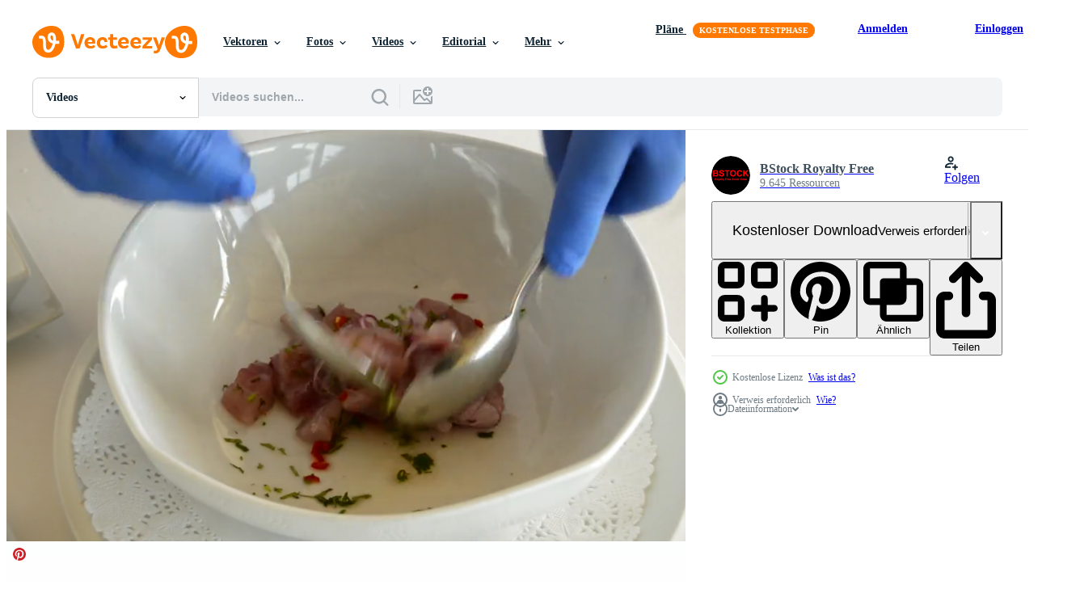

--- FILE ---
content_type: text/html; charset=utf-8
request_url: https://de.vecteezy.com/resources/35061892/show_related_tags_async_content
body_size: 1450
content:
<turbo-frame id="show-related-tags">
  <h2 class="ez-resource-related__header">Verwandte Stichwörter</h2>

    <div class="splide ez-carousel tags-carousel is-ready" style="--carousel_height: 48px; --additional_height: 0px;" data-controller="carousel search-tag" data-bullets="false" data-loop="false" data-arrows="true">
    <div class="splide__track ez-carousel__track" data-carousel-target="track">
      <ul class="splide__list ez-carousel__inner-wrap" data-carousel-target="innerWrap">
        <li class="search-tag splide__slide ez-carousel__slide" data-carousel-target="slide"><a class="search-tag__tag-link ez-btn ez-btn--light" title="hände" data-action="search-tag#sendClickEvent search-tag#performSearch" data-search-tag-verified="true" data-keyword-location="show" href="/kostenlos-videos/h%C3%A4nde">hände</a></li><li class="search-tag splide__slide ez-carousel__slide" data-carousel-target="slide"><a class="search-tag__tag-link ez-btn ez-btn--light" title="koch" data-action="search-tag#sendClickEvent search-tag#performSearch" data-search-tag-verified="true" data-keyword-location="show" href="/kostenlos-videos/koch">koch</a></li><li class="search-tag splide__slide ez-carousel__slide" data-carousel-target="slide"><a class="search-tag__tag-link ez-btn ez-btn--light" title="abendessen" data-action="search-tag#sendClickEvent search-tag#performSearch" data-search-tag-verified="true" data-keyword-location="show" href="/kostenlos-videos/abendessen">abendessen</a></li><li class="search-tag splide__slide ez-carousel__slide" data-carousel-target="slide"><a class="search-tag__tag-link ez-btn ez-btn--light" title="küche" data-action="search-tag#sendClickEvent search-tag#performSearch" data-search-tag-verified="true" data-keyword-location="show" href="/kostenlos-videos/k%C3%BCche">küche</a></li><li class="search-tag splide__slide ez-carousel__slide" data-carousel-target="slide"><a class="search-tag__tag-link ez-btn ez-btn--light" title="kochen" data-action="search-tag#sendClickEvent search-tag#performSearch" data-search-tag-verified="true" data-keyword-location="show" href="/kostenlos-videos/kochen">kochen</a></li><li class="search-tag splide__slide ez-carousel__slide" data-carousel-target="slide"><a class="search-tag__tag-link ez-btn ez-btn--light" title="essen" data-action="search-tag#sendClickEvent search-tag#performSearch" data-search-tag-verified="true" data-keyword-location="show" href="/kostenlos-videos/essen">essen</a></li><li class="search-tag splide__slide ez-carousel__slide" data-carousel-target="slide"><a class="search-tag__tag-link ez-btn ez-btn--light" title="dessert" data-action="search-tag#sendClickEvent search-tag#performSearch" data-search-tag-verified="true" data-keyword-location="show" href="/kostenlos-videos/dessert">dessert</a></li><li class="search-tag splide__slide ez-carousel__slide" data-carousel-target="slide"><a class="search-tag__tag-link ez-btn ez-btn--light" title="restaurant" data-action="search-tag#sendClickEvent search-tag#performSearch" data-search-tag-verified="true" data-keyword-location="show" href="/kostenlos-videos/restaurant">restaurant</a></li><li class="search-tag splide__slide ez-carousel__slide" data-carousel-target="slide"><a class="search-tag__tag-link ez-btn ez-btn--light" title="obst" data-action="search-tag#sendClickEvent search-tag#performSearch" data-search-tag-verified="true" data-keyword-location="show" href="/kostenlos-videos/obst">obst</a></li><li class="search-tag splide__slide ez-carousel__slide" data-carousel-target="slide"><a class="search-tag__tag-link ez-btn ez-btn--light" title="gemüse" data-action="search-tag#sendClickEvent search-tag#performSearch" data-search-tag-verified="true" data-keyword-location="show" href="/kostenlos-videos/gem%C3%BCse">gemüse</a></li><li class="search-tag splide__slide ez-carousel__slide" data-carousel-target="slide"><a class="search-tag__tag-link ez-btn ez-btn--light" title="schneiden" data-action="search-tag#sendClickEvent search-tag#performSearch" data-search-tag-verified="true" data-keyword-location="show" href="/kostenlos-videos/schneiden">schneiden</a></li><li class="search-tag splide__slide ez-carousel__slide" data-carousel-target="slide"><a class="search-tag__tag-link ez-btn ez-btn--light" title="fisch" data-action="search-tag#sendClickEvent search-tag#performSearch" data-search-tag-verified="true" data-keyword-location="show" href="/kostenlos-videos/fisch">fisch</a></li><li class="search-tag splide__slide ez-carousel__slide" data-carousel-target="slide"><a class="search-tag__tag-link ez-btn ez-btn--light" title="salat" data-action="search-tag#sendClickEvent search-tag#performSearch" data-search-tag-verified="true" data-keyword-location="show" href="/kostenlos-videos/salat">salat</a></li><li class="search-tag splide__slide ez-carousel__slide" data-carousel-target="slide"><a class="search-tag__tag-link ez-btn ez-btn--light" title="zwiebel" data-action="search-tag#sendClickEvent search-tag#performSearch" data-search-tag-verified="true" data-keyword-location="show" href="/kostenlos-videos/zwiebel">zwiebel</a></li><li class="search-tag splide__slide ez-carousel__slide" data-carousel-target="slide"><a class="search-tag__tag-link ez-btn ez-btn--light" title="chili" data-action="search-tag#sendClickEvent search-tag#performSearch" data-search-tag-verified="true" data-keyword-location="show" href="/kostenlos-videos/chili">chili</a></li><li class="search-tag splide__slide ez-carousel__slide" data-carousel-target="slide"><a class="search-tag__tag-link ez-btn ez-btn--light" title="öl" data-action="search-tag#sendClickEvent search-tag#performSearch" data-search-tag-verified="true" data-keyword-location="show" href="/kostenlos-videos/%C3%B6l">öl</a></li><li class="search-tag splide__slide ez-carousel__slide" data-carousel-target="slide"><a class="search-tag__tag-link ez-btn ez-btn--light" title="1920" data-action="search-tag#sendClickEvent search-tag#performSearch" data-search-tag-verified="true" data-keyword-location="show" href="/kostenlos-videos/1920">1920</a></li><li class="search-tag splide__slide ez-carousel__slide" data-carousel-target="slide"><a class="search-tag__tag-link ez-btn ez-btn--light" title="mango" data-action="search-tag#sendClickEvent search-tag#performSearch" data-search-tag-verified="true" data-keyword-location="show" href="/kostenlos-videos/mango">mango</a></li><li class="search-tag splide__slide ez-carousel__slide" data-carousel-target="slide"><a class="search-tag__tag-link ez-btn ez-btn--light" title="hintergrund" data-action="search-tag#sendClickEvent search-tag#performSearch" data-search-tag-verified="true" data-keyword-location="show" href="/kostenlos-videos/hintergrund">hintergrund</a></li>
</ul></div>
    

    <div class="splide__arrows splide__arrows--ltr ez-carousel__arrows"><button class="splide__arrow splide__arrow--prev ez-carousel__arrow ez-carousel__arrow--prev" disabled="disabled" data-carousel-target="arrowPrev" data-test-id="carousel-arrow-prev" data-direction="prev" aria_label="Zurück"><span class="ez-carousel__arrow-wrap"><svg xmlns="http://www.w3.org/2000/svg" viewBox="0 0 5 8" role="img" aria-labelledby="aa9kpx3tdxker6u7h76gct7eh37fty3f" class="arrow-prev"><desc id="aa9kpx3tdxker6u7h76gct7eh37fty3f">Zurück</desc><path fill-rule="evenodd" d="M4.707 7.707a1 1 0 0 0 0-1.414L2.414 4l2.293-2.293A1 1 0 0 0 3.293.293l-3 3a1 1 0 0 0 0 1.414l3 3a1 1 0 0 0 1.414 0Z" clip-rule="evenodd"></path></svg>
</span><span class="ez-carousel__gradient"></span></button><button class="splide__arrow splide__arrow--next ez-carousel__arrow ez-carousel__arrow--next" disabled="disabled" data-carousel-target="arrowNext" data-test-id="carousel-arrow-next" data-direction="next" aria_label="Weiter"><span class="ez-carousel__arrow-wrap"><svg xmlns="http://www.w3.org/2000/svg" viewBox="0 0 5 8" role="img" aria-labelledby="aoqz2pjyhs963a18bmgq0nns25k684w5" class="arrow-next"><desc id="aoqz2pjyhs963a18bmgq0nns25k684w5">Weiter</desc><path fill-rule="evenodd" d="M.293 7.707a1 1 0 0 1 0-1.414L2.586 4 .293 1.707A1 1 0 0 1 1.707.293l3 3a1 1 0 0 1 0 1.414l-3 3a1 1 0 0 1-1.414 0Z" clip-rule="evenodd"></path></svg>
</span><span class="ez-carousel__gradient"></span></button></div>
</div></turbo-frame>


--- FILE ---
content_type: text/html; charset=utf-8
request_url: https://de.vecteezy.com/resources/35061892/show_related_grids_async_content
body_size: 13066
content:
<turbo-frame id="show-related-resources">

  <div data-conversions-category="Vearwandte Videos" class="">
    <h2 class="ez-resource-related__header">
      Vearwandte Videos
    </h2>

    <ul class="ez-resource-grid ez-resource-grid--main-grid  is-hidden" id="false" data-controller="grid contributor-info video-preview" data-grid-track-truncation-value="false" data-max-rows="50" data-row-height="240" data-instant-grid="false" data-truncate-results="false" data-testid="related-resources" data-labels="free" style="--free: &#39;Kostenlos&#39;;">

  <li class="ez-resource-grid__item ez-resource-thumb ez-resource-thumb--video ez-resource-thumb--pro" data-controller="grid-item-decorator" data-position="{{position}}" data-item-id="41262323" data-pro="true" data-grid-target="gridItem" data-video-preview-target="preview" data-video-url="https://static.vecteezy.com/system/resources/previews/041/262/323/mp4/hands-of-professional-chef-adding-ingredients-to-make-ceviche-video.mp4" data-w="356" data-h="200" data-grid-item-decorator-free-label-value="Kostenlos" data-action="mouseenter-&gt;grid-item-decorator#hoverThumb:once" data-grid-item-decorator-item-pro-param="Pro" data-grid-item-decorator-resource-id-param="41262323" data-grid-item-decorator-content-type-param="Content-video" data-grid-item-decorator-pinterest-url-param="https://de.vecteezy.com/video/41262323-hande-von-fachmann-koch-hinzufugen-zutaten-zu-machen-ceviche" data-grid-item-decorator-seo-page-description-param="Hände von Fachmann Koch Hinzufügen Zutaten zu machen Ceviche" data-grid-item-decorator-user-id-param="4983404" data-grid-item-decorator-user-display-name-param="BStock Royalty Free" data-grid-item-decorator-avatar-src-param="https://static.vecteezy.com/system/user/avatar/4983404/medium_PHOTO_PROFILE_INSTACLIP_300x300_B.png" data-grid-item-decorator-uploads-path-param="/membros/bstockvideo/uploads">

  <script type="application/ld+json" id="media_schema">
  {"@context":"https://schema.org","@type":"VideoObject","name":"Hände von Fachmann Koch Hinzufügen Zutaten zu machen Ceviche","uploadDate":"2024-03-19T20:05:52-05:00","thumbnailUrl":"https://static.vecteezy.com/system/resources/thumbnails/041/262/323/small_2x/hands-of-professional-chef-adding-ingredients-to-make-ceviche-video.jpg","contentUrl":"https://static.vecteezy.com/system/resources/previews/041/262/323/mp4/hands-of-professional-chef-adding-ingredients-to-make-ceviche-video.mp4","sourceOrganization":"Vecteezy","license":"https://support.vecteezy.com/de/nieuwe-vecteezy-licenties-ByHivesvt","acquireLicensePage":"https://de.vecteezy.com/video/41262323-hande-von-fachmann-koch-hinzufugen-zutaten-zu-machen-ceviche","creator":{"@type":"Person","name":"BStock Royalty Free"},"copyrightNotice":"BStock Royalty Free","creditText":"Vecteezy"}
</script>


<a href="/video/41262323-hande-von-fachmann-koch-hinzufugen-zutaten-zu-machen-ceviche" class="ez-resource-thumb__link" title="Hände von Fachmann Koch Hinzufügen Zutaten zu machen Ceviche" style="--height: 200; --width: 356; " data-action="click-&gt;grid#trackResourceClick mouseenter-&gt;grid#trackResourceHover" data-content-type="video" data-controller="ez-hover-intent" data-previews-srcs="[&quot;https://static.vecteezy.com/system/resources/previews/041/262/323/mp4/hands-of-professional-chef-adding-ingredients-to-make-ceviche-video.mp4&quot;]" data-pro="true" data-resource-id="41262323" data-video-preview-target="videoWrap" data-grid-item-decorator-target="link">
    <img src="https://static.vecteezy.com/system/resources/thumbnails/041/262/323/small/hands-of-professional-chef-adding-ingredients-to-make-ceviche-video.jpg" srcset="https://static.vecteezy.com/system/resources/thumbnails/041/262/323/small_2x/hands-of-professional-chef-adding-ingredients-to-make-ceviche-video.jpg 2x, https://static.vecteezy.com/system/resources/thumbnails/041/262/323/small/hands-of-professional-chef-adding-ingredients-to-make-ceviche-video.jpg 1x" class="ez-resource-thumb__img" loading="lazy" decoding="async" width="356" height="200" alt="Hände von Fachmann Koch Hinzufügen Zutaten zu machen Ceviche video">

</a>

  <div class="ez-resource-thumb__label-wrap"></div>
  

  <div class="ez-resource-thumb__hover-state"></div>
</li><li class="ez-resource-grid__item ez-resource-thumb ez-resource-thumb--video ez-resource-thumb--pro" data-controller="grid-item-decorator" data-position="{{position}}" data-item-id="42348000" data-pro="true" data-grid-target="gridItem" data-video-preview-target="preview" data-video-url="https://static.vecteezy.com/system/resources/previews/042/348/000/mp4/professional-chef-hands-cutting-a-fish-fillet-into-cubes-pan-video.mp4" data-w="356" data-h="200" data-grid-item-decorator-free-label-value="Kostenlos" data-action="mouseenter-&gt;grid-item-decorator#hoverThumb:once" data-grid-item-decorator-item-pro-param="Pro" data-grid-item-decorator-resource-id-param="42348000" data-grid-item-decorator-content-type-param="Content-video" data-grid-item-decorator-pinterest-url-param="https://de.vecteezy.com/video/42348000-fachmann-koch-hande-schneiden-ein-fisch-filet-in-wurfel-schwenken" data-grid-item-decorator-seo-page-description-param="Fachmann Koch Hände Schneiden ein Fisch Filet in Würfel schwenken" data-grid-item-decorator-user-id-param="4983404" data-grid-item-decorator-user-display-name-param="BStock Royalty Free" data-grid-item-decorator-avatar-src-param="https://static.vecteezy.com/system/user/avatar/4983404/medium_PHOTO_PROFILE_INSTACLIP_300x300_B.png" data-grid-item-decorator-uploads-path-param="/membros/bstockvideo/uploads">

  <script type="application/ld+json" id="media_schema">
  {"@context":"https://schema.org","@type":"VideoObject","name":"Fachmann Koch Hände Schneiden ein Fisch Filet in Würfel schwenken","uploadDate":"2024-04-06T03:50:00-05:00","thumbnailUrl":"https://static.vecteezy.com/system/resources/thumbnails/042/348/000/small_2x/professional-chef-hands-cutting-a-fish-fillet-into-cubes-pan-video.jpg","contentUrl":"https://static.vecteezy.com/system/resources/previews/042/348/000/mp4/professional-chef-hands-cutting-a-fish-fillet-into-cubes-pan-video.mp4","sourceOrganization":"Vecteezy","license":"https://support.vecteezy.com/de/nieuwe-vecteezy-licenties-ByHivesvt","acquireLicensePage":"https://de.vecteezy.com/video/42348000-fachmann-koch-hande-schneiden-ein-fisch-filet-in-wurfel-schwenken","creator":{"@type":"Person","name":"BStock Royalty Free"},"copyrightNotice":"BStock Royalty Free","creditText":"Vecteezy"}
</script>


<a href="/video/42348000-fachmann-koch-hande-schneiden-ein-fisch-filet-in-wurfel-schwenken" class="ez-resource-thumb__link" title="Fachmann Koch Hände Schneiden ein Fisch Filet in Würfel schwenken" style="--height: 200; --width: 356; " data-action="click-&gt;grid#trackResourceClick mouseenter-&gt;grid#trackResourceHover" data-content-type="video" data-controller="ez-hover-intent" data-previews-srcs="[&quot;https://static.vecteezy.com/system/resources/previews/042/348/000/mp4/professional-chef-hands-cutting-a-fish-fillet-into-cubes-pan-video.mp4&quot;]" data-pro="true" data-resource-id="42348000" data-video-preview-target="videoWrap" data-grid-item-decorator-target="link">
    <img src="https://static.vecteezy.com/system/resources/thumbnails/042/348/000/small/professional-chef-hands-cutting-a-fish-fillet-into-cubes-pan-video.jpg" srcset="https://static.vecteezy.com/system/resources/thumbnails/042/348/000/small_2x/professional-chef-hands-cutting-a-fish-fillet-into-cubes-pan-video.jpg 2x, https://static.vecteezy.com/system/resources/thumbnails/042/348/000/small/professional-chef-hands-cutting-a-fish-fillet-into-cubes-pan-video.jpg 1x" class="ez-resource-thumb__img" loading="lazy" decoding="async" width="356" height="200" alt="Fachmann Koch Hände Schneiden ein Fisch Filet in Würfel schwenken video">

</a>

  <div class="ez-resource-thumb__label-wrap"></div>
  

  <div class="ez-resource-thumb__hover-state"></div>
</li><li class="ez-resource-grid__item ez-resource-thumb ez-resource-thumb--video ez-resource-thumb--pro" data-controller="grid-item-decorator" data-position="{{position}}" data-item-id="34055886" data-pro="true" data-grid-target="gridItem" data-video-preview-target="preview" data-video-url="https://static.vecteezy.com/system/resources/previews/034/055/886/mp4/hands-of-professional-chef-decorating-a-dish-ceviche-with-avocado-video.mp4" data-w="356" data-h="200" data-grid-item-decorator-free-label-value="Kostenlos" data-action="mouseenter-&gt;grid-item-decorator#hoverThumb:once" data-grid-item-decorator-item-pro-param="Pro" data-grid-item-decorator-resource-id-param="34055886" data-grid-item-decorator-content-type-param="Content-video" data-grid-item-decorator-pinterest-url-param="https://de.vecteezy.com/video/34055886-hande-von-fachmann-koch-dekorieren-ein-gericht-ceviche-mit-avocado" data-grid-item-decorator-seo-page-description-param="Hände von Fachmann Koch dekorieren ein Gericht Ceviche mit Avocado" data-grid-item-decorator-user-id-param="4983404" data-grid-item-decorator-user-display-name-param="BStock Royalty Free" data-grid-item-decorator-avatar-src-param="https://static.vecteezy.com/system/user/avatar/4983404/medium_PHOTO_PROFILE_INSTACLIP_300x300_B.png" data-grid-item-decorator-uploads-path-param="/membros/bstockvideo/uploads">

  <script type="application/ld+json" id="media_schema">
  {"@context":"https://schema.org","@type":"VideoObject","name":"Hände von Fachmann Koch dekorieren ein Gericht Ceviche mit Avocado","uploadDate":"2023-11-11T10:05:09-06:00","thumbnailUrl":"https://static.vecteezy.com/system/resources/thumbnails/034/055/886/small_2x/hands-of-professional-chef-decorating-a-dish-ceviche-with-avocado-video.jpg","contentUrl":"https://static.vecteezy.com/system/resources/previews/034/055/886/mp4/hands-of-professional-chef-decorating-a-dish-ceviche-with-avocado-video.mp4","sourceOrganization":"Vecteezy","license":"https://support.vecteezy.com/de/nieuwe-vecteezy-licenties-ByHivesvt","acquireLicensePage":"https://de.vecteezy.com/video/34055886-hande-von-fachmann-koch-dekorieren-ein-gericht-ceviche-mit-avocado","creator":{"@type":"Person","name":"BStock Royalty Free"},"copyrightNotice":"BStock Royalty Free","creditText":"Vecteezy"}
</script>


<a href="/video/34055886-hande-von-fachmann-koch-dekorieren-ein-gericht-ceviche-mit-avocado" class="ez-resource-thumb__link" title="Hände von Fachmann Koch dekorieren ein Gericht Ceviche mit Avocado" style="--height: 200; --width: 356; " data-action="click-&gt;grid#trackResourceClick mouseenter-&gt;grid#trackResourceHover" data-content-type="video" data-controller="ez-hover-intent" data-previews-srcs="[&quot;https://static.vecteezy.com/system/resources/previews/034/055/886/mp4/hands-of-professional-chef-decorating-a-dish-ceviche-with-avocado-video.mp4&quot;]" data-pro="true" data-resource-id="34055886" data-video-preview-target="videoWrap" data-grid-item-decorator-target="link">
    <img src="https://static.vecteezy.com/system/resources/thumbnails/034/055/886/small/hands-of-professional-chef-decorating-a-dish-ceviche-with-avocado-video.jpg" srcset="https://static.vecteezy.com/system/resources/thumbnails/034/055/886/small_2x/hands-of-professional-chef-decorating-a-dish-ceviche-with-avocado-video.jpg 2x, https://static.vecteezy.com/system/resources/thumbnails/034/055/886/small/hands-of-professional-chef-decorating-a-dish-ceviche-with-avocado-video.jpg 1x" class="ez-resource-thumb__img" loading="lazy" decoding="async" width="356" height="200" alt="Hände von Fachmann Koch dekorieren ein Gericht Ceviche mit Avocado video">

</a>

  <div class="ez-resource-thumb__label-wrap"></div>
  

  <div class="ez-resource-thumb__hover-state"></div>
</li><li class="ez-resource-grid__item ez-resource-thumb ez-resource-thumb--video ez-resource-thumb--pro" data-controller="grid-item-decorator" data-position="{{position}}" data-item-id="36294471" data-pro="true" data-grid-target="gridItem" data-video-preview-target="preview" data-video-url="https://static.vecteezy.com/system/resources/previews/036/294/471/mp4/professional-chef-hands-cutting-a-fish-fillet-into-cubes-video.mp4" data-w="356" data-h="200" data-grid-item-decorator-free-label-value="Kostenlos" data-action="mouseenter-&gt;grid-item-decorator#hoverThumb:once" data-grid-item-decorator-item-pro-param="Pro" data-grid-item-decorator-resource-id-param="36294471" data-grid-item-decorator-content-type-param="Content-video" data-grid-item-decorator-pinterest-url-param="https://de.vecteezy.com/video/36294471-fachmann-koch-hande-schneiden-ein-fisch-filet-in-wurfel" data-grid-item-decorator-seo-page-description-param="Fachmann Koch Hände Schneiden ein Fisch Filet in Würfel" data-grid-item-decorator-user-id-param="4983404" data-grid-item-decorator-user-display-name-param="BStock Royalty Free" data-grid-item-decorator-avatar-src-param="https://static.vecteezy.com/system/user/avatar/4983404/medium_PHOTO_PROFILE_INSTACLIP_300x300_B.png" data-grid-item-decorator-uploads-path-param="/membros/bstockvideo/uploads">

  <script type="application/ld+json" id="media_schema">
  {"@context":"https://schema.org","@type":"VideoObject","name":"Fachmann Koch Hände Schneiden ein Fisch Filet in Würfel","uploadDate":"2024-01-08T21:53:18-06:00","thumbnailUrl":"https://static.vecteezy.com/system/resources/thumbnails/036/294/471/small_2x/professional-chef-hands-cutting-a-fish-fillet-into-cubes-video.jpg","contentUrl":"https://static.vecteezy.com/system/resources/previews/036/294/471/mp4/professional-chef-hands-cutting-a-fish-fillet-into-cubes-video.mp4","sourceOrganization":"Vecteezy","license":"https://support.vecteezy.com/de/nieuwe-vecteezy-licenties-ByHivesvt","acquireLicensePage":"https://de.vecteezy.com/video/36294471-fachmann-koch-hande-schneiden-ein-fisch-filet-in-wurfel","creator":{"@type":"Person","name":"BStock Royalty Free"},"copyrightNotice":"BStock Royalty Free","creditText":"Vecteezy"}
</script>


<a href="/video/36294471-fachmann-koch-hande-schneiden-ein-fisch-filet-in-wurfel" class="ez-resource-thumb__link" title="Fachmann Koch Hände Schneiden ein Fisch Filet in Würfel" style="--height: 200; --width: 356; " data-action="click-&gt;grid#trackResourceClick mouseenter-&gt;grid#trackResourceHover" data-content-type="video" data-controller="ez-hover-intent" data-previews-srcs="[&quot;https://static.vecteezy.com/system/resources/previews/036/294/471/mp4/professional-chef-hands-cutting-a-fish-fillet-into-cubes-video.mp4&quot;]" data-pro="true" data-resource-id="36294471" data-video-preview-target="videoWrap" data-grid-item-decorator-target="link">
    <img src="https://static.vecteezy.com/system/resources/thumbnails/036/294/471/small/professional-chef-hands-cutting-a-fish-fillet-into-cubes-video.jpg" srcset="https://static.vecteezy.com/system/resources/thumbnails/036/294/471/small_2x/professional-chef-hands-cutting-a-fish-fillet-into-cubes-video.jpg 2x, https://static.vecteezy.com/system/resources/thumbnails/036/294/471/small/professional-chef-hands-cutting-a-fish-fillet-into-cubes-video.jpg 1x" class="ez-resource-thumb__img" loading="lazy" decoding="async" width="356" height="200" alt="Fachmann Koch Hände Schneiden ein Fisch Filet in Würfel video">

</a>

  <div class="ez-resource-thumb__label-wrap"></div>
  

  <div class="ez-resource-thumb__hover-state"></div>
</li><li class="ez-resource-grid__item ez-resource-thumb ez-resource-thumb--video ez-resource-thumb--pro" data-controller="grid-item-decorator" data-position="{{position}}" data-item-id="34224180" data-pro="true" data-grid-target="gridItem" data-video-preview-target="preview" data-video-url="https://static.vecteezy.com/system/resources/previews/034/224/180/mp4/professional-chef-hands-add-olive-oil-to-a-bowl-of-ceviche-with-avocado-video.mp4" data-w="356" data-h="200" data-grid-item-decorator-free-label-value="Kostenlos" data-action="mouseenter-&gt;grid-item-decorator#hoverThumb:once" data-grid-item-decorator-item-pro-param="Pro" data-grid-item-decorator-resource-id-param="34224180" data-grid-item-decorator-content-type-param="Content-video" data-grid-item-decorator-pinterest-url-param="https://de.vecteezy.com/video/34224180-fachmann-koch-hande-hinzufugen-olive-ol-zu-ein-schussel-von-ceviche-mit-avocado" data-grid-item-decorator-seo-page-description-param="Fachmann Koch Hände hinzufügen Olive Öl zu ein Schüssel von Ceviche mit Avocado" data-grid-item-decorator-user-id-param="4983404" data-grid-item-decorator-user-display-name-param="BStock Royalty Free" data-grid-item-decorator-avatar-src-param="https://static.vecteezy.com/system/user/avatar/4983404/medium_PHOTO_PROFILE_INSTACLIP_300x300_B.png" data-grid-item-decorator-uploads-path-param="/membros/bstockvideo/uploads">

  <script type="application/ld+json" id="media_schema">
  {"@context":"https://schema.org","@type":"VideoObject","name":"Fachmann Koch Hände hinzufügen Olive Öl zu ein Schüssel von Ceviche mit Avocado","uploadDate":"2023-11-14T06:47:43-06:00","thumbnailUrl":"https://static.vecteezy.com/system/resources/thumbnails/034/224/180/small_2x/professional-chef-hands-add-olive-oil-to-a-bowl-of-ceviche-with-avocado-video.jpg","contentUrl":"https://static.vecteezy.com/system/resources/previews/034/224/180/mp4/professional-chef-hands-add-olive-oil-to-a-bowl-of-ceviche-with-avocado-video.mp4","sourceOrganization":"Vecteezy","license":"https://support.vecteezy.com/de/nieuwe-vecteezy-licenties-ByHivesvt","acquireLicensePage":"https://de.vecteezy.com/video/34224180-fachmann-koch-hande-hinzufugen-olive-ol-zu-ein-schussel-von-ceviche-mit-avocado","creator":{"@type":"Person","name":"BStock Royalty Free"},"copyrightNotice":"BStock Royalty Free","creditText":"Vecteezy"}
</script>


<a href="/video/34224180-fachmann-koch-hande-hinzufugen-olive-ol-zu-ein-schussel-von-ceviche-mit-avocado" class="ez-resource-thumb__link" title="Fachmann Koch Hände hinzufügen Olive Öl zu ein Schüssel von Ceviche mit Avocado" style="--height: 200; --width: 356; " data-action="click-&gt;grid#trackResourceClick mouseenter-&gt;grid#trackResourceHover" data-content-type="video" data-controller="ez-hover-intent" data-previews-srcs="[&quot;https://static.vecteezy.com/system/resources/previews/034/224/180/mp4/professional-chef-hands-add-olive-oil-to-a-bowl-of-ceviche-with-avocado-video.mp4&quot;]" data-pro="true" data-resource-id="34224180" data-video-preview-target="videoWrap" data-grid-item-decorator-target="link">
    <img src="https://static.vecteezy.com/system/resources/thumbnails/034/224/180/small/professional-chef-hands-add-olive-oil-to-a-bowl-of-ceviche-with-avocado-video.jpg" srcset="https://static.vecteezy.com/system/resources/thumbnails/034/224/180/small_2x/professional-chef-hands-add-olive-oil-to-a-bowl-of-ceviche-with-avocado-video.jpg 2x, https://static.vecteezy.com/system/resources/thumbnails/034/224/180/small/professional-chef-hands-add-olive-oil-to-a-bowl-of-ceviche-with-avocado-video.jpg 1x" class="ez-resource-thumb__img" loading="lazy" decoding="async" width="356" height="200" alt="Fachmann Koch Hände hinzufügen Olive Öl zu ein Schüssel von Ceviche mit Avocado video">

</a>

  <div class="ez-resource-thumb__label-wrap"></div>
  

  <div class="ez-resource-thumb__hover-state"></div>
</li><li class="ez-resource-grid__item ez-resource-thumb ez-resource-thumb--video ez-resource-thumb--pro" data-controller="grid-item-decorator" data-position="{{position}}" data-item-id="34750948" data-pro="true" data-grid-target="gridItem" data-video-preview-target="preview" data-video-url="https://static.vecteezy.com/system/resources/previews/034/750/948/mp4/professional-chef-hands-cutting-a-salmon-fillet-video.mp4" data-w="356" data-h="200" data-grid-item-decorator-free-label-value="Kostenlos" data-action="mouseenter-&gt;grid-item-decorator#hoverThumb:once" data-grid-item-decorator-item-pro-param="Pro" data-grid-item-decorator-resource-id-param="34750948" data-grid-item-decorator-content-type-param="Content-video" data-grid-item-decorator-pinterest-url-param="https://de.vecteezy.com/video/34750948-fachmann-koch-hande-schneiden-ein-lachs-filet" data-grid-item-decorator-seo-page-description-param="Fachmann Koch Hände Schneiden ein Lachs Filet" data-grid-item-decorator-user-id-param="4983404" data-grid-item-decorator-user-display-name-param="BStock Royalty Free" data-grid-item-decorator-avatar-src-param="https://static.vecteezy.com/system/user/avatar/4983404/medium_PHOTO_PROFILE_INSTACLIP_300x300_B.png" data-grid-item-decorator-uploads-path-param="/membros/bstockvideo/uploads">

  <script type="application/ld+json" id="media_schema">
  {"@context":"https://schema.org","@type":"VideoObject","name":"Fachmann Koch Hände Schneiden ein Lachs Filet","uploadDate":"2023-11-21T19:35:55-06:00","thumbnailUrl":"https://static.vecteezy.com/system/resources/thumbnails/034/750/948/small_2x/professional-chef-hands-cutting-a-salmon-fillet-video.jpg","contentUrl":"https://static.vecteezy.com/system/resources/previews/034/750/948/mp4/professional-chef-hands-cutting-a-salmon-fillet-video.mp4","sourceOrganization":"Vecteezy","license":"https://support.vecteezy.com/de/nieuwe-vecteezy-licenties-ByHivesvt","acquireLicensePage":"https://de.vecteezy.com/video/34750948-fachmann-koch-hande-schneiden-ein-lachs-filet","creator":{"@type":"Person","name":"BStock Royalty Free"},"copyrightNotice":"BStock Royalty Free","creditText":"Vecteezy"}
</script>


<a href="/video/34750948-fachmann-koch-hande-schneiden-ein-lachs-filet" class="ez-resource-thumb__link" title="Fachmann Koch Hände Schneiden ein Lachs Filet" style="--height: 200; --width: 356; " data-action="click-&gt;grid#trackResourceClick mouseenter-&gt;grid#trackResourceHover" data-content-type="video" data-controller="ez-hover-intent" data-previews-srcs="[&quot;https://static.vecteezy.com/system/resources/previews/034/750/948/mp4/professional-chef-hands-cutting-a-salmon-fillet-video.mp4&quot;]" data-pro="true" data-resource-id="34750948" data-video-preview-target="videoWrap" data-grid-item-decorator-target="link">
    <img src="https://static.vecteezy.com/system/resources/thumbnails/034/750/948/small/professional-chef-hands-cutting-a-salmon-fillet-video.jpg" srcset="https://static.vecteezy.com/system/resources/thumbnails/034/750/948/small_2x/professional-chef-hands-cutting-a-salmon-fillet-video.jpg 2x, https://static.vecteezy.com/system/resources/thumbnails/034/750/948/small/professional-chef-hands-cutting-a-salmon-fillet-video.jpg 1x" class="ez-resource-thumb__img" loading="lazy" decoding="async" width="356" height="200" alt="Fachmann Koch Hände Schneiden ein Lachs Filet video">

</a>

  <div class="ez-resource-thumb__label-wrap"></div>
  

  <div class="ez-resource-thumb__hover-state"></div>
</li><li class="ez-resource-grid__item ez-resource-thumb ez-resource-thumb--video ez-resource-thumb--pro" data-controller="grid-item-decorator" data-position="{{position}}" data-item-id="42347995" data-pro="true" data-grid-target="gridItem" data-video-preview-target="preview" data-video-url="https://static.vecteezy.com/system/resources/previews/042/347/995/mp4/hands-placing-professional-chef-cooking-ingredients-in-a-mold-video.mp4" data-w="356" data-h="200" data-grid-item-decorator-free-label-value="Kostenlos" data-action="mouseenter-&gt;grid-item-decorator#hoverThumb:once" data-grid-item-decorator-item-pro-param="Pro" data-grid-item-decorator-resource-id-param="42347995" data-grid-item-decorator-content-type-param="Content-video" data-grid-item-decorator-pinterest-url-param="https://de.vecteezy.com/video/42347995-hande-platzierung-fachmann-koch-kochen-zutaten-im-ein-schimmel" data-grid-item-decorator-seo-page-description-param="Hände Platzierung Fachmann Koch Kochen Zutaten im ein Schimmel" data-grid-item-decorator-user-id-param="4983404" data-grid-item-decorator-user-display-name-param="BStock Royalty Free" data-grid-item-decorator-avatar-src-param="https://static.vecteezy.com/system/user/avatar/4983404/medium_PHOTO_PROFILE_INSTACLIP_300x300_B.png" data-grid-item-decorator-uploads-path-param="/membros/bstockvideo/uploads">

  <script type="application/ld+json" id="media_schema">
  {"@context":"https://schema.org","@type":"VideoObject","name":"Hände Platzierung Fachmann Koch Kochen Zutaten im ein Schimmel","uploadDate":"2024-04-06T03:49:40-05:00","thumbnailUrl":"https://static.vecteezy.com/system/resources/thumbnails/042/347/995/small_2x/hands-placing-professional-chef-cooking-ingredients-in-a-mold-video.jpg","contentUrl":"https://static.vecteezy.com/system/resources/previews/042/347/995/mp4/hands-placing-professional-chef-cooking-ingredients-in-a-mold-video.mp4","sourceOrganization":"Vecteezy","license":"https://support.vecteezy.com/de/nieuwe-vecteezy-licenties-ByHivesvt","acquireLicensePage":"https://de.vecteezy.com/video/42347995-hande-platzierung-fachmann-koch-kochen-zutaten-im-ein-schimmel","creator":{"@type":"Person","name":"BStock Royalty Free"},"copyrightNotice":"BStock Royalty Free","creditText":"Vecteezy"}
</script>


<a href="/video/42347995-hande-platzierung-fachmann-koch-kochen-zutaten-im-ein-schimmel" class="ez-resource-thumb__link" title="Hände Platzierung Fachmann Koch Kochen Zutaten im ein Schimmel" style="--height: 200; --width: 356; " data-action="click-&gt;grid#trackResourceClick mouseenter-&gt;grid#trackResourceHover" data-content-type="video" data-controller="ez-hover-intent" data-previews-srcs="[&quot;https://static.vecteezy.com/system/resources/previews/042/347/995/mp4/hands-placing-professional-chef-cooking-ingredients-in-a-mold-video.mp4&quot;]" data-pro="true" data-resource-id="42347995" data-video-preview-target="videoWrap" data-grid-item-decorator-target="link">
    <img src="https://static.vecteezy.com/system/resources/thumbnails/042/347/995/small/hands-placing-professional-chef-cooking-ingredients-in-a-mold-video.jpg" srcset="https://static.vecteezy.com/system/resources/thumbnails/042/347/995/small_2x/hands-placing-professional-chef-cooking-ingredients-in-a-mold-video.jpg 2x, https://static.vecteezy.com/system/resources/thumbnails/042/347/995/small/hands-placing-professional-chef-cooking-ingredients-in-a-mold-video.jpg 1x" class="ez-resource-thumb__img" loading="lazy" decoding="async" width="356" height="200" alt="Hände Platzierung Fachmann Koch Kochen Zutaten im ein Schimmel video">

</a>

  <div class="ez-resource-thumb__label-wrap"></div>
  

  <div class="ez-resource-thumb__hover-state"></div>
</li><li class="ez-resource-grid__item ez-resource-thumb ez-resource-thumb--video ez-resource-thumb--pro" data-controller="grid-item-decorator" data-position="{{position}}" data-item-id="46836086" data-pro="true" data-grid-target="gridItem" data-video-preview-target="preview" data-video-url="https://static.vecteezy.com/system/resources/previews/046/836/086/mp4/professional-chef-hands-mixing-different-ingredients-in-a-bowl-video.mp4" data-w="356" data-h="200" data-grid-item-decorator-free-label-value="Kostenlos" data-action="mouseenter-&gt;grid-item-decorator#hoverThumb:once" data-grid-item-decorator-item-pro-param="Pro" data-grid-item-decorator-resource-id-param="46836086" data-grid-item-decorator-content-type-param="Content-video" data-grid-item-decorator-pinterest-url-param="https://de.vecteezy.com/video/46836086-fachmann-koch-hande-mischen-anders-zutaten-im-ein-schussel" data-grid-item-decorator-seo-page-description-param="Fachmann Koch Hände Mischen anders Zutaten im ein Schüssel" data-grid-item-decorator-user-id-param="4983404" data-grid-item-decorator-user-display-name-param="BStock Royalty Free" data-grid-item-decorator-avatar-src-param="https://static.vecteezy.com/system/user/avatar/4983404/medium_PHOTO_PROFILE_INSTACLIP_300x300_B.png" data-grid-item-decorator-uploads-path-param="/membros/bstockvideo/uploads">

  <script type="application/ld+json" id="media_schema">
  {"@context":"https://schema.org","@type":"VideoObject","name":"Fachmann Koch Hände Mischen anders Zutaten im ein Schüssel","uploadDate":"2024-06-25T03:51:45-05:00","thumbnailUrl":"https://static.vecteezy.com/system/resources/thumbnails/046/836/086/small_2x/professional-chef-hands-mixing-different-ingredients-in-a-bowl-video.jpg","contentUrl":"https://static.vecteezy.com/system/resources/previews/046/836/086/mp4/professional-chef-hands-mixing-different-ingredients-in-a-bowl-video.mp4","sourceOrganization":"Vecteezy","license":"https://support.vecteezy.com/de/nieuwe-vecteezy-licenties-ByHivesvt","acquireLicensePage":"https://de.vecteezy.com/video/46836086-fachmann-koch-hande-mischen-anders-zutaten-im-ein-schussel","creator":{"@type":"Person","name":"BStock Royalty Free"},"copyrightNotice":"BStock Royalty Free","creditText":"Vecteezy"}
</script>


<a href="/video/46836086-fachmann-koch-hande-mischen-anders-zutaten-im-ein-schussel" class="ez-resource-thumb__link" title="Fachmann Koch Hände Mischen anders Zutaten im ein Schüssel" style="--height: 200; --width: 356; " data-action="click-&gt;grid#trackResourceClick mouseenter-&gt;grid#trackResourceHover" data-content-type="video" data-controller="ez-hover-intent" data-previews-srcs="[&quot;https://static.vecteezy.com/system/resources/previews/046/836/086/mp4/professional-chef-hands-mixing-different-ingredients-in-a-bowl-video.mp4&quot;]" data-pro="true" data-resource-id="46836086" data-video-preview-target="videoWrap" data-grid-item-decorator-target="link">
    <img src="https://static.vecteezy.com/system/resources/thumbnails/046/836/086/small/professional-chef-hands-mixing-different-ingredients-in-a-bowl-video.jpg" srcset="https://static.vecteezy.com/system/resources/thumbnails/046/836/086/small_2x/professional-chef-hands-mixing-different-ingredients-in-a-bowl-video.jpg 2x, https://static.vecteezy.com/system/resources/thumbnails/046/836/086/small/professional-chef-hands-mixing-different-ingredients-in-a-bowl-video.jpg 1x" class="ez-resource-thumb__img" loading="lazy" decoding="async" width="356" height="200" alt="Fachmann Koch Hände Mischen anders Zutaten im ein Schüssel video">

</a>

  <div class="ez-resource-thumb__label-wrap"></div>
  

  <div class="ez-resource-thumb__hover-state"></div>
</li><li class="ez-resource-grid__item ez-resource-thumb ez-resource-thumb--video ez-resource-thumb--pro" data-controller="grid-item-decorator" data-position="{{position}}" data-item-id="39196565" data-pro="true" data-grid-target="gridItem" data-video-preview-target="preview" data-video-url="https://static.vecteezy.com/system/resources/previews/039/196/565/mp4/hands-of-professional-chef-adding-ingredients-to-red-or-diced-tuna-fish-video.mp4" data-w="356" data-h="200" data-grid-item-decorator-free-label-value="Kostenlos" data-action="mouseenter-&gt;grid-item-decorator#hoverThumb:once" data-grid-item-decorator-item-pro-param="Pro" data-grid-item-decorator-resource-id-param="39196565" data-grid-item-decorator-content-type-param="Content-video" data-grid-item-decorator-pinterest-url-param="https://de.vecteezy.com/video/39196565-hande-von-fachmann-koch-hinzufugen-zutaten-zu-rot-oder-gewurfelt-thunfisch-fisch" data-grid-item-decorator-seo-page-description-param="Hände von Fachmann Koch Hinzufügen Zutaten zu rot oder gewürfelt Thunfisch Fisch" data-grid-item-decorator-user-id-param="4983404" data-grid-item-decorator-user-display-name-param="BStock Royalty Free" data-grid-item-decorator-avatar-src-param="https://static.vecteezy.com/system/user/avatar/4983404/medium_PHOTO_PROFILE_INSTACLIP_300x300_B.png" data-grid-item-decorator-uploads-path-param="/membros/bstockvideo/uploads">

  <script type="application/ld+json" id="media_schema">
  {"@context":"https://schema.org","@type":"VideoObject","name":"Hände von Fachmann Koch Hinzufügen Zutaten zu rot oder gewürfelt Thunfisch Fisch","uploadDate":"2024-02-19T14:33:42-06:00","thumbnailUrl":"https://static.vecteezy.com/system/resources/thumbnails/039/196/565/small_2x/hands-of-professional-chef-adding-ingredients-to-red-or-diced-tuna-fish-video.jpg","contentUrl":"https://static.vecteezy.com/system/resources/previews/039/196/565/mp4/hands-of-professional-chef-adding-ingredients-to-red-or-diced-tuna-fish-video.mp4","sourceOrganization":"Vecteezy","license":"https://support.vecteezy.com/de/nieuwe-vecteezy-licenties-ByHivesvt","acquireLicensePage":"https://de.vecteezy.com/video/39196565-hande-von-fachmann-koch-hinzufugen-zutaten-zu-rot-oder-gewurfelt-thunfisch-fisch","creator":{"@type":"Person","name":"BStock Royalty Free"},"copyrightNotice":"BStock Royalty Free","creditText":"Vecteezy"}
</script>


<a href="/video/39196565-hande-von-fachmann-koch-hinzufugen-zutaten-zu-rot-oder-gewurfelt-thunfisch-fisch" class="ez-resource-thumb__link" title="Hände von Fachmann Koch Hinzufügen Zutaten zu rot oder gewürfelt Thunfisch Fisch" style="--height: 200; --width: 356; " data-action="click-&gt;grid#trackResourceClick mouseenter-&gt;grid#trackResourceHover" data-content-type="video" data-controller="ez-hover-intent" data-previews-srcs="[&quot;https://static.vecteezy.com/system/resources/previews/039/196/565/mp4/hands-of-professional-chef-adding-ingredients-to-red-or-diced-tuna-fish-video.mp4&quot;]" data-pro="true" data-resource-id="39196565" data-video-preview-target="videoWrap" data-grid-item-decorator-target="link">
    <img src="https://static.vecteezy.com/system/resources/thumbnails/039/196/565/small/hands-of-professional-chef-adding-ingredients-to-red-or-diced-tuna-fish-video.jpg" srcset="https://static.vecteezy.com/system/resources/thumbnails/039/196/565/small_2x/hands-of-professional-chef-adding-ingredients-to-red-or-diced-tuna-fish-video.jpg 2x, https://static.vecteezy.com/system/resources/thumbnails/039/196/565/small/hands-of-professional-chef-adding-ingredients-to-red-or-diced-tuna-fish-video.jpg 1x" class="ez-resource-thumb__img" loading="lazy" decoding="async" width="356" height="200" alt="Hände von Fachmann Koch Hinzufügen Zutaten zu rot oder gewürfelt Thunfisch Fisch video">

</a>

  <div class="ez-resource-thumb__label-wrap"></div>
  

  <div class="ez-resource-thumb__hover-state"></div>
</li><li class="ez-resource-grid__item ez-resource-thumb ez-resource-thumb--video ez-resource-thumb--pro" data-controller="grid-item-decorator" data-position="{{position}}" data-item-id="46006772" data-pro="true" data-grid-target="gridItem" data-video-preview-target="preview" data-video-url="https://static.vecteezy.com/system/resources/previews/046/006/772/mp4/professional-chef-hands-oozes-a-piece-of-salmon-video.mp4" data-w="356" data-h="200" data-grid-item-decorator-free-label-value="Kostenlos" data-action="mouseenter-&gt;grid-item-decorator#hoverThumb:once" data-grid-item-decorator-item-pro-param="Pro" data-grid-item-decorator-resource-id-param="46006772" data-grid-item-decorator-content-type-param="Content-video" data-grid-item-decorator-pinterest-url-param="https://de.vecteezy.com/video/46006772-fachmann-koch-hande-sickert-ein-stuck-von-lachs" data-grid-item-decorator-seo-page-description-param="Fachmann Koch Hände sickert ein Stück von Lachs" data-grid-item-decorator-user-id-param="4983404" data-grid-item-decorator-user-display-name-param="BStock Royalty Free" data-grid-item-decorator-avatar-src-param="https://static.vecteezy.com/system/user/avatar/4983404/medium_PHOTO_PROFILE_INSTACLIP_300x300_B.png" data-grid-item-decorator-uploads-path-param="/membros/bstockvideo/uploads">

  <script type="application/ld+json" id="media_schema">
  {"@context":"https://schema.org","@type":"VideoObject","name":"Fachmann Koch Hände sickert ein Stück von Lachs","uploadDate":"2024-06-04T02:53:36-05:00","thumbnailUrl":"https://static.vecteezy.com/system/resources/thumbnails/046/006/772/small_2x/professional-chef-hands-oozes-a-piece-of-salmon-video.jpg","contentUrl":"https://static.vecteezy.com/system/resources/previews/046/006/772/mp4/professional-chef-hands-oozes-a-piece-of-salmon-video.mp4","sourceOrganization":"Vecteezy","license":"https://support.vecteezy.com/de/nieuwe-vecteezy-licenties-ByHivesvt","acquireLicensePage":"https://de.vecteezy.com/video/46006772-fachmann-koch-hande-sickert-ein-stuck-von-lachs","creator":{"@type":"Person","name":"BStock Royalty Free"},"copyrightNotice":"BStock Royalty Free","creditText":"Vecteezy"}
</script>


<a href="/video/46006772-fachmann-koch-hande-sickert-ein-stuck-von-lachs" class="ez-resource-thumb__link" title="Fachmann Koch Hände sickert ein Stück von Lachs" style="--height: 200; --width: 356; " data-action="click-&gt;grid#trackResourceClick mouseenter-&gt;grid#trackResourceHover" data-content-type="video" data-controller="ez-hover-intent" data-previews-srcs="[&quot;https://static.vecteezy.com/system/resources/previews/046/006/772/mp4/professional-chef-hands-oozes-a-piece-of-salmon-video.mp4&quot;]" data-pro="true" data-resource-id="46006772" data-video-preview-target="videoWrap" data-grid-item-decorator-target="link">
    <img src="https://static.vecteezy.com/system/resources/thumbnails/046/006/772/small/professional-chef-hands-oozes-a-piece-of-salmon-video.jpg" srcset="https://static.vecteezy.com/system/resources/thumbnails/046/006/772/small_2x/professional-chef-hands-oozes-a-piece-of-salmon-video.jpg 2x, https://static.vecteezy.com/system/resources/thumbnails/046/006/772/small/professional-chef-hands-oozes-a-piece-of-salmon-video.jpg 1x" class="ez-resource-thumb__img" loading="lazy" decoding="async" width="356" height="200" alt="Fachmann Koch Hände sickert ein Stück von Lachs video">

</a>

  <div class="ez-resource-thumb__label-wrap"></div>
  

  <div class="ez-resource-thumb__hover-state"></div>
</li><li class="ez-resource-grid__item ez-resource-thumb ez-resource-thumb--video ez-resource-thumb--pro" data-controller="grid-item-decorator" data-position="{{position}}" data-item-id="34221959" data-pro="true" data-grid-target="gridItem" data-video-preview-target="preview" data-video-url="https://static.vecteezy.com/system/resources/previews/034/221/959/mp4/hands-of-professional-chef-decorating-cup-mango-fruit-and-ham-with-herbs-video.mp4" data-w="356" data-h="200" data-grid-item-decorator-free-label-value="Kostenlos" data-action="mouseenter-&gt;grid-item-decorator#hoverThumb:once" data-grid-item-decorator-item-pro-param="Pro" data-grid-item-decorator-resource-id-param="34221959" data-grid-item-decorator-content-type-param="Content-video" data-grid-item-decorator-pinterest-url-param="https://de.vecteezy.com/video/34221959-hande-von-fachmann-koch-dekorieren-tasse-mango-obst-und-schinken-mit-krauter" data-grid-item-decorator-seo-page-description-param="Hände von Fachmann Koch dekorieren Tasse Mango Obst und Schinken mit Kräuter" data-grid-item-decorator-user-id-param="4983404" data-grid-item-decorator-user-display-name-param="BStock Royalty Free" data-grid-item-decorator-avatar-src-param="https://static.vecteezy.com/system/user/avatar/4983404/medium_PHOTO_PROFILE_INSTACLIP_300x300_B.png" data-grid-item-decorator-uploads-path-param="/membros/bstockvideo/uploads">

  <script type="application/ld+json" id="media_schema">
  {"@context":"https://schema.org","@type":"VideoObject","name":"Hände von Fachmann Koch dekorieren Tasse Mango Obst und Schinken mit Kräuter","uploadDate":"2023-11-14T06:10:34-06:00","thumbnailUrl":"https://static.vecteezy.com/system/resources/thumbnails/034/221/959/small_2x/hands-of-professional-chef-decorating-cup-mango-fruit-and-ham-with-herbs-video.jpg","contentUrl":"https://static.vecteezy.com/system/resources/previews/034/221/959/mp4/hands-of-professional-chef-decorating-cup-mango-fruit-and-ham-with-herbs-video.mp4","sourceOrganization":"Vecteezy","license":"https://support.vecteezy.com/de/nieuwe-vecteezy-licenties-ByHivesvt","acquireLicensePage":"https://de.vecteezy.com/video/34221959-hande-von-fachmann-koch-dekorieren-tasse-mango-obst-und-schinken-mit-krauter","creator":{"@type":"Person","name":"BStock Royalty Free"},"copyrightNotice":"BStock Royalty Free","creditText":"Vecteezy"}
</script>


<a href="/video/34221959-hande-von-fachmann-koch-dekorieren-tasse-mango-obst-und-schinken-mit-krauter" class="ez-resource-thumb__link" title="Hände von Fachmann Koch dekorieren Tasse Mango Obst und Schinken mit Kräuter" style="--height: 200; --width: 356; " data-action="click-&gt;grid#trackResourceClick mouseenter-&gt;grid#trackResourceHover" data-content-type="video" data-controller="ez-hover-intent" data-previews-srcs="[&quot;https://static.vecteezy.com/system/resources/previews/034/221/959/mp4/hands-of-professional-chef-decorating-cup-mango-fruit-and-ham-with-herbs-video.mp4&quot;]" data-pro="true" data-resource-id="34221959" data-video-preview-target="videoWrap" data-grid-item-decorator-target="link">
    <img src="https://static.vecteezy.com/system/resources/thumbnails/034/221/959/small/hands-of-professional-chef-decorating-cup-mango-fruit-and-ham-with-herbs-video.jpg" srcset="https://static.vecteezy.com/system/resources/thumbnails/034/221/959/small_2x/hands-of-professional-chef-decorating-cup-mango-fruit-and-ham-with-herbs-video.jpg 2x, https://static.vecteezy.com/system/resources/thumbnails/034/221/959/small/hands-of-professional-chef-decorating-cup-mango-fruit-and-ham-with-herbs-video.jpg 1x" class="ez-resource-thumb__img" loading="lazy" decoding="async" width="356" height="200" alt="Hände von Fachmann Koch dekorieren Tasse Mango Obst und Schinken mit Kräuter video">

</a>

  <div class="ez-resource-thumb__label-wrap"></div>
  

  <div class="ez-resource-thumb__hover-state"></div>
</li><li class="ez-resource-grid__item ez-resource-thumb ez-resource-thumb--video ez-resource-thumb--pro" data-controller="grid-item-decorator" data-position="{{position}}" data-item-id="41262261" data-pro="true" data-grid-target="gridItem" data-video-preview-target="preview" data-video-url="https://static.vecteezy.com/system/resources/previews/041/262/261/mp4/hands-of-chef-or-professional-chef-cutting-a-mango-into-slices-video.mp4" data-w="356" data-h="200" data-grid-item-decorator-free-label-value="Kostenlos" data-action="mouseenter-&gt;grid-item-decorator#hoverThumb:once" data-grid-item-decorator-item-pro-param="Pro" data-grid-item-decorator-resource-id-param="41262261" data-grid-item-decorator-content-type-param="Content-video" data-grid-item-decorator-pinterest-url-param="https://de.vecteezy.com/video/41262261-hande-von-koch-oder-fachmann-koch-schneiden-ein-mango-in-scheiben" data-grid-item-decorator-seo-page-description-param="Hände von Koch oder Fachmann Koch Schneiden ein Mango in Scheiben" data-grid-item-decorator-user-id-param="4983404" data-grid-item-decorator-user-display-name-param="BStock Royalty Free" data-grid-item-decorator-avatar-src-param="https://static.vecteezy.com/system/user/avatar/4983404/medium_PHOTO_PROFILE_INSTACLIP_300x300_B.png" data-grid-item-decorator-uploads-path-param="/membros/bstockvideo/uploads">

  <script type="application/ld+json" id="media_schema">
  {"@context":"https://schema.org","@type":"VideoObject","name":"Hände von Koch oder Fachmann Koch Schneiden ein Mango in Scheiben","uploadDate":"2024-03-19T20:00:35-05:00","thumbnailUrl":"https://static.vecteezy.com/system/resources/thumbnails/041/262/261/small_2x/hands-of-chef-or-professional-chef-cutting-a-mango-into-slices-video.jpg","contentUrl":"https://static.vecteezy.com/system/resources/previews/041/262/261/mp4/hands-of-chef-or-professional-chef-cutting-a-mango-into-slices-video.mp4","sourceOrganization":"Vecteezy","license":"https://support.vecteezy.com/de/nieuwe-vecteezy-licenties-ByHivesvt","acquireLicensePage":"https://de.vecteezy.com/video/41262261-hande-von-koch-oder-fachmann-koch-schneiden-ein-mango-in-scheiben","creator":{"@type":"Person","name":"BStock Royalty Free"},"copyrightNotice":"BStock Royalty Free","creditText":"Vecteezy"}
</script>


<a href="/video/41262261-hande-von-koch-oder-fachmann-koch-schneiden-ein-mango-in-scheiben" class="ez-resource-thumb__link" title="Hände von Koch oder Fachmann Koch Schneiden ein Mango in Scheiben" style="--height: 200; --width: 356; " data-action="click-&gt;grid#trackResourceClick mouseenter-&gt;grid#trackResourceHover" data-content-type="video" data-controller="ez-hover-intent" data-previews-srcs="[&quot;https://static.vecteezy.com/system/resources/previews/041/262/261/mp4/hands-of-chef-or-professional-chef-cutting-a-mango-into-slices-video.mp4&quot;]" data-pro="true" data-resource-id="41262261" data-video-preview-target="videoWrap" data-grid-item-decorator-target="link">
    <img src="https://static.vecteezy.com/system/resources/thumbnails/041/262/261/small/hands-of-chef-or-professional-chef-cutting-a-mango-into-slices-video.jpg" srcset="https://static.vecteezy.com/system/resources/thumbnails/041/262/261/small_2x/hands-of-chef-or-professional-chef-cutting-a-mango-into-slices-video.jpg 2x, https://static.vecteezy.com/system/resources/thumbnails/041/262/261/small/hands-of-chef-or-professional-chef-cutting-a-mango-into-slices-video.jpg 1x" class="ez-resource-thumb__img" loading="lazy" decoding="async" width="356" height="200" alt="Hände von Koch oder Fachmann Koch Schneiden ein Mango in Scheiben video">

</a>

  <div class="ez-resource-thumb__label-wrap"></div>
  

  <div class="ez-resource-thumb__hover-state"></div>
</li><li class="ez-resource-grid__item ez-resource-thumb ez-resource-thumb--video ez-resource-thumb--pro" data-controller="grid-item-decorator" data-position="{{position}}" data-item-id="41262257" data-pro="true" data-grid-target="gridItem" data-video-preview-target="preview" data-video-url="https://static.vecteezy.com/system/resources/previews/041/262/257/mp4/hands-of-professional-chef-decorating-cup-mango-fruit-and-ham-with-herbs-deta-video.mp4" data-w="356" data-h="200" data-grid-item-decorator-free-label-value="Kostenlos" data-action="mouseenter-&gt;grid-item-decorator#hoverThumb:once" data-grid-item-decorator-item-pro-param="Pro" data-grid-item-decorator-resource-id-param="41262257" data-grid-item-decorator-content-type-param="Content-video" data-grid-item-decorator-pinterest-url-param="https://de.vecteezy.com/video/41262257-hande-von-fachmann-koch-dekorieren-tasse-mango-obst-und-schinken-mit-krauter-deta" data-grid-item-decorator-seo-page-description-param="Hände von Fachmann Koch dekorieren Tasse Mango Obst und Schinken mit Kräuter deta" data-grid-item-decorator-user-id-param="4983404" data-grid-item-decorator-user-display-name-param="BStock Royalty Free" data-grid-item-decorator-avatar-src-param="https://static.vecteezy.com/system/user/avatar/4983404/medium_PHOTO_PROFILE_INSTACLIP_300x300_B.png" data-grid-item-decorator-uploads-path-param="/membros/bstockvideo/uploads">

  <script type="application/ld+json" id="media_schema">
  {"@context":"https://schema.org","@type":"VideoObject","name":"Hände von Fachmann Koch dekorieren Tasse Mango Obst und Schinken mit Kräuter deta","uploadDate":"2024-03-19T20:00:23-05:00","thumbnailUrl":"https://static.vecteezy.com/system/resources/thumbnails/041/262/257/small_2x/hands-of-professional-chef-decorating-cup-mango-fruit-and-ham-with-herbs-deta-video.jpg","contentUrl":"https://static.vecteezy.com/system/resources/previews/041/262/257/mp4/hands-of-professional-chef-decorating-cup-mango-fruit-and-ham-with-herbs-deta-video.mp4","sourceOrganization":"Vecteezy","license":"https://support.vecteezy.com/de/nieuwe-vecteezy-licenties-ByHivesvt","acquireLicensePage":"https://de.vecteezy.com/video/41262257-hande-von-fachmann-koch-dekorieren-tasse-mango-obst-und-schinken-mit-krauter-deta","creator":{"@type":"Person","name":"BStock Royalty Free"},"copyrightNotice":"BStock Royalty Free","creditText":"Vecteezy"}
</script>


<a href="/video/41262257-hande-von-fachmann-koch-dekorieren-tasse-mango-obst-und-schinken-mit-krauter-deta" class="ez-resource-thumb__link" title="Hände von Fachmann Koch dekorieren Tasse Mango Obst und Schinken mit Kräuter deta" style="--height: 200; --width: 356; " data-action="click-&gt;grid#trackResourceClick mouseenter-&gt;grid#trackResourceHover" data-content-type="video" data-controller="ez-hover-intent" data-previews-srcs="[&quot;https://static.vecteezy.com/system/resources/previews/041/262/257/mp4/hands-of-professional-chef-decorating-cup-mango-fruit-and-ham-with-herbs-deta-video.mp4&quot;]" data-pro="true" data-resource-id="41262257" data-video-preview-target="videoWrap" data-grid-item-decorator-target="link">
    <img src="https://static.vecteezy.com/system/resources/thumbnails/041/262/257/small/hands-of-professional-chef-decorating-cup-mango-fruit-and-ham-with-herbs-deta-video.jpg" srcset="https://static.vecteezy.com/system/resources/thumbnails/041/262/257/small_2x/hands-of-professional-chef-decorating-cup-mango-fruit-and-ham-with-herbs-deta-video.jpg 2x, https://static.vecteezy.com/system/resources/thumbnails/041/262/257/small/hands-of-professional-chef-decorating-cup-mango-fruit-and-ham-with-herbs-deta-video.jpg 1x" class="ez-resource-thumb__img" loading="lazy" decoding="async" width="356" height="200" alt="Hände von Fachmann Koch dekorieren Tasse Mango Obst und Schinken mit Kräuter deta video">

</a>

  <div class="ez-resource-thumb__label-wrap"></div>
  

  <div class="ez-resource-thumb__hover-state"></div>
</li><li class="ez-resource-grid__item ez-resource-thumb ez-resource-thumb--video ez-resource-thumb--pro" data-controller="grid-item-decorator" data-position="{{position}}" data-item-id="33983195" data-pro="true" data-grid-target="gridItem" data-video-preview-target="preview" data-video-url="https://static.vecteezy.com/system/resources/previews/033/983/195/mp4/chef-decorating-recipe-with-mango-fruit-sauce-video.mp4" data-w="356" data-h="200" data-grid-item-decorator-free-label-value="Kostenlos" data-action="mouseenter-&gt;grid-item-decorator#hoverThumb:once" data-grid-item-decorator-item-pro-param="Pro" data-grid-item-decorator-resource-id-param="33983195" data-grid-item-decorator-content-type-param="Content-video" data-grid-item-decorator-pinterest-url-param="https://de.vecteezy.com/video/33983195-koch-dekorieren-rezept-mit-mango-obst-sosse" data-grid-item-decorator-seo-page-description-param="Koch dekorieren Rezept mit Mango Obst Soße" data-grid-item-decorator-user-id-param="4983404" data-grid-item-decorator-user-display-name-param="BStock Royalty Free" data-grid-item-decorator-avatar-src-param="https://static.vecteezy.com/system/user/avatar/4983404/medium_PHOTO_PROFILE_INSTACLIP_300x300_B.png" data-grid-item-decorator-uploads-path-param="/membros/bstockvideo/uploads">

  <script type="application/ld+json" id="media_schema">
  {"@context":"https://schema.org","@type":"VideoObject","name":"Koch dekorieren Rezept mit Mango Obst Soße","uploadDate":"2023-11-10T09:06:30-06:00","thumbnailUrl":"https://static.vecteezy.com/system/resources/thumbnails/033/983/195/small_2x/chef-decorating-recipe-with-mango-fruit-sauce-video.jpg","contentUrl":"https://static.vecteezy.com/system/resources/previews/033/983/195/mp4/chef-decorating-recipe-with-mango-fruit-sauce-video.mp4","sourceOrganization":"Vecteezy","license":"https://support.vecteezy.com/de/nieuwe-vecteezy-licenties-ByHivesvt","acquireLicensePage":"https://de.vecteezy.com/video/33983195-koch-dekorieren-rezept-mit-mango-obst-sosse","creator":{"@type":"Person","name":"BStock Royalty Free"},"copyrightNotice":"BStock Royalty Free","creditText":"Vecteezy"}
</script>


<a href="/video/33983195-koch-dekorieren-rezept-mit-mango-obst-sosse" class="ez-resource-thumb__link" title="Koch dekorieren Rezept mit Mango Obst Soße" style="--height: 200; --width: 356; " data-action="click-&gt;grid#trackResourceClick mouseenter-&gt;grid#trackResourceHover" data-content-type="video" data-controller="ez-hover-intent" data-previews-srcs="[&quot;https://static.vecteezy.com/system/resources/previews/033/983/195/mp4/chef-decorating-recipe-with-mango-fruit-sauce-video.mp4&quot;]" data-pro="true" data-resource-id="33983195" data-video-preview-target="videoWrap" data-grid-item-decorator-target="link">
    <img src="https://static.vecteezy.com/system/resources/thumbnails/033/983/195/small/chef-decorating-recipe-with-mango-fruit-sauce-video.jpg" srcset="https://static.vecteezy.com/system/resources/thumbnails/033/983/195/small_2x/chef-decorating-recipe-with-mango-fruit-sauce-video.jpg 2x, https://static.vecteezy.com/system/resources/thumbnails/033/983/195/small/chef-decorating-recipe-with-mango-fruit-sauce-video.jpg 1x" class="ez-resource-thumb__img" loading="lazy" decoding="async" width="356" height="200" alt="Koch dekorieren Rezept mit Mango Obst Soße video">

</a>

  <div class="ez-resource-thumb__label-wrap"></div>
  

  <div class="ez-resource-thumb__hover-state"></div>
</li><li class="ez-resource-grid__item ez-resource-thumb ez-resource-thumb--video ez-resource-thumb--pro" data-controller="grid-item-decorator" data-position="{{position}}" data-item-id="40756879" data-pro="true" data-grid-target="gridItem" data-video-preview-target="preview" data-video-url="https://static.vecteezy.com/system/resources/previews/040/756/879/mp4/hands-of-chef-or-professional-chef-making-a-red-meat-skewer-and-mango-video.mp4" data-w="356" data-h="200" data-grid-item-decorator-free-label-value="Kostenlos" data-action="mouseenter-&gt;grid-item-decorator#hoverThumb:once" data-grid-item-decorator-item-pro-param="Pro" data-grid-item-decorator-resource-id-param="40756879" data-grid-item-decorator-content-type-param="Content-video" data-grid-item-decorator-pinterest-url-param="https://de.vecteezy.com/video/40756879-hande-von-koch-oder-fachmann-koch-herstellung-ein-rot-fleisch-spiess-und-mango" data-grid-item-decorator-seo-page-description-param="Hände von Koch oder Fachmann Koch Herstellung ein rot Fleisch Spieß und Mango" data-grid-item-decorator-user-id-param="4983404" data-grid-item-decorator-user-display-name-param="BStock Royalty Free" data-grid-item-decorator-avatar-src-param="https://static.vecteezy.com/system/user/avatar/4983404/medium_PHOTO_PROFILE_INSTACLIP_300x300_B.png" data-grid-item-decorator-uploads-path-param="/membros/bstockvideo/uploads">

  <script type="application/ld+json" id="media_schema">
  {"@context":"https://schema.org","@type":"VideoObject","name":"Hände von Koch oder Fachmann Koch Herstellung ein rot Fleisch Spieß und Mango","uploadDate":"2024-03-13T12:38:04-05:00","thumbnailUrl":"https://static.vecteezy.com/system/resources/thumbnails/040/756/879/small_2x/hands-of-chef-or-professional-chef-making-a-red-meat-skewer-and-mango-video.jpg","contentUrl":"https://static.vecteezy.com/system/resources/previews/040/756/879/mp4/hands-of-chef-or-professional-chef-making-a-red-meat-skewer-and-mango-video.mp4","sourceOrganization":"Vecteezy","license":"https://support.vecteezy.com/de/nieuwe-vecteezy-licenties-ByHivesvt","acquireLicensePage":"https://de.vecteezy.com/video/40756879-hande-von-koch-oder-fachmann-koch-herstellung-ein-rot-fleisch-spiess-und-mango","creator":{"@type":"Person","name":"BStock Royalty Free"},"copyrightNotice":"BStock Royalty Free","creditText":"Vecteezy"}
</script>


<a href="/video/40756879-hande-von-koch-oder-fachmann-koch-herstellung-ein-rot-fleisch-spiess-und-mango" class="ez-resource-thumb__link" title="Hände von Koch oder Fachmann Koch Herstellung ein rot Fleisch Spieß und Mango" style="--height: 200; --width: 356; " data-action="click-&gt;grid#trackResourceClick mouseenter-&gt;grid#trackResourceHover" data-content-type="video" data-controller="ez-hover-intent" data-previews-srcs="[&quot;https://static.vecteezy.com/system/resources/previews/040/756/879/mp4/hands-of-chef-or-professional-chef-making-a-red-meat-skewer-and-mango-video.mp4&quot;]" data-pro="true" data-resource-id="40756879" data-video-preview-target="videoWrap" data-grid-item-decorator-target="link">
    <img src="https://static.vecteezy.com/system/resources/thumbnails/040/756/879/small/hands-of-chef-or-professional-chef-making-a-red-meat-skewer-and-mango-video.jpg" srcset="https://static.vecteezy.com/system/resources/thumbnails/040/756/879/small_2x/hands-of-chef-or-professional-chef-making-a-red-meat-skewer-and-mango-video.jpg 2x, https://static.vecteezy.com/system/resources/thumbnails/040/756/879/small/hands-of-chef-or-professional-chef-making-a-red-meat-skewer-and-mango-video.jpg 1x" class="ez-resource-thumb__img" loading="lazy" decoding="async" width="356" height="200" alt="Hände von Koch oder Fachmann Koch Herstellung ein rot Fleisch Spieß und Mango video">

</a>

  <div class="ez-resource-thumb__label-wrap"></div>
  

  <div class="ez-resource-thumb__hover-state"></div>
</li><li class="ez-resource-grid__item ez-resource-thumb ez-resource-thumb--video" data-controller="grid-item-decorator" data-position="{{position}}" data-item-id="35061892" data-pro="false" data-grid-target="gridItem" data-video-preview-target="preview" data-video-url="https://static.vecteezy.com/system/resources/previews/035/061/892/mp4/professional-chef-hands-mixing-and-mashing-ingredients-to-make-ceviche-free-video.mp4" data-w="356" data-h="200" data-grid-item-decorator-free-label-value="Kostenlos" data-action="mouseenter-&gt;grid-item-decorator#hoverThumb:once" data-grid-item-decorator-item-pro-param="Free" data-grid-item-decorator-resource-id-param="35061892" data-grid-item-decorator-content-type-param="Content-video" data-grid-item-decorator-pinterest-url-param="https://de.vecteezy.com/video/35061892-fachmann-koch-hande-mischen-und-purieren-zutaten-zu-machen-ceviche" data-grid-item-decorator-seo-page-description-param="Fachmann Koch Hände Mischen und pürieren Zutaten zu machen Ceviche" data-grid-item-decorator-user-id-param="4983404" data-grid-item-decorator-user-display-name-param="BStock Royalty Free" data-grid-item-decorator-avatar-src-param="https://static.vecteezy.com/system/user/avatar/4983404/medium_PHOTO_PROFILE_INSTACLIP_300x300_B.png" data-grid-item-decorator-uploads-path-param="/membros/bstockvideo/uploads">

  <script type="application/ld+json" id="media_schema">
  {"@context":"https://schema.org","@type":"VideoObject","name":"Fachmann Koch Hände Mischen und pürieren Zutaten zu machen Ceviche","uploadDate":"2023-11-30T04:46:19-06:00","thumbnailUrl":"https://static.vecteezy.com/system/resources/thumbnails/035/061/892/small_2x/professional-chef-hands-mixing-and-mashing-ingredients-to-make-ceviche-free-video.jpg","contentUrl":"https://static.vecteezy.com/system/resources/previews/035/061/892/mp4/professional-chef-hands-mixing-and-mashing-ingredients-to-make-ceviche-free-video.mp4","sourceOrganization":"Vecteezy","license":"https://support.vecteezy.com/de/nieuwe-vecteezy-licenties-ByHivesvt","acquireLicensePage":"https://de.vecteezy.com/video/35061892-fachmann-koch-hande-mischen-und-purieren-zutaten-zu-machen-ceviche","creator":{"@type":"Person","name":"BStock Royalty Free"},"copyrightNotice":"BStock Royalty Free","creditText":"Vecteezy"}
</script>


<a href="/video/35061892-fachmann-koch-hande-mischen-und-purieren-zutaten-zu-machen-ceviche" class="ez-resource-thumb__link" title="Fachmann Koch Hände Mischen und pürieren Zutaten zu machen Ceviche" style="--height: 200; --width: 356; " data-action="click-&gt;grid#trackResourceClick mouseenter-&gt;grid#trackResourceHover" data-content-type="video" data-controller="ez-hover-intent" data-previews-srcs="[&quot;https://static.vecteezy.com/system/resources/previews/035/061/892/mp4/professional-chef-hands-mixing-and-mashing-ingredients-to-make-ceviche-free-video.mp4&quot;]" data-pro="false" data-resource-id="35061892" data-video-preview-target="videoWrap" data-grid-item-decorator-target="link">
    <img src="https://static.vecteezy.com/system/resources/thumbnails/035/061/892/small/professional-chef-hands-mixing-and-mashing-ingredients-to-make-ceviche-free-video.jpg" srcset="https://static.vecteezy.com/system/resources/thumbnails/035/061/892/small_2x/professional-chef-hands-mixing-and-mashing-ingredients-to-make-ceviche-free-video.jpg 2x, https://static.vecteezy.com/system/resources/thumbnails/035/061/892/small/professional-chef-hands-mixing-and-mashing-ingredients-to-make-ceviche-free-video.jpg 1x" class="ez-resource-thumb__img" loading="lazy" decoding="async" width="356" height="200" alt="Fachmann Koch Hände Mischen und pürieren Zutaten zu machen Ceviche video">

</a>

  <div class="ez-resource-thumb__label-wrap"></div>
  

  <div class="ez-resource-thumb__hover-state"></div>
</li><li class="ez-resource-grid__item ez-resource-thumb ez-resource-thumb--video" data-controller="grid-item-decorator" data-position="{{position}}" data-item-id="34400324" data-pro="false" data-grid-target="gridItem" data-video-preview-target="preview" data-video-url="https://static.vecteezy.com/system/resources/previews/034/400/324/mp4/professional-chef-hands-mixing-tomato-avocado-and-other-ingredients-in-a-bowl-free-video.mp4" data-w="356" data-h="200" data-grid-item-decorator-free-label-value="Kostenlos" data-action="mouseenter-&gt;grid-item-decorator#hoverThumb:once" data-grid-item-decorator-item-pro-param="Free" data-grid-item-decorator-resource-id-param="34400324" data-grid-item-decorator-content-type-param="Content-video" data-grid-item-decorator-pinterest-url-param="https://de.vecteezy.com/video/34400324-fachmann-koch-hande-mischen-tomate-avocado-und-andere-zutaten-im-ein-schussel" data-grid-item-decorator-seo-page-description-param="Fachmann Koch Hände Mischen Tomate Avocado und andere Zutaten im ein Schüssel" data-grid-item-decorator-user-id-param="4983404" data-grid-item-decorator-user-display-name-param="BStock Royalty Free" data-grid-item-decorator-avatar-src-param="https://static.vecteezy.com/system/user/avatar/4983404/medium_PHOTO_PROFILE_INSTACLIP_300x300_B.png" data-grid-item-decorator-uploads-path-param="/membros/bstockvideo/uploads">

  <script type="application/ld+json" id="media_schema">
  {"@context":"https://schema.org","@type":"VideoObject","name":"Fachmann Koch Hände Mischen Tomate Avocado und andere Zutaten im ein Schüssel","uploadDate":"2023-11-16T04:13:23-06:00","thumbnailUrl":"https://static.vecteezy.com/system/resources/thumbnails/034/400/324/small_2x/professional-chef-hands-mixing-tomato-avocado-and-other-ingredients-in-a-bowl-free-video.jpg","contentUrl":"https://static.vecteezy.com/system/resources/previews/034/400/324/mp4/professional-chef-hands-mixing-tomato-avocado-and-other-ingredients-in-a-bowl-free-video.mp4","sourceOrganization":"Vecteezy","license":"https://support.vecteezy.com/de/nieuwe-vecteezy-licenties-ByHivesvt","acquireLicensePage":"https://de.vecteezy.com/video/34400324-fachmann-koch-hande-mischen-tomate-avocado-und-andere-zutaten-im-ein-schussel","creator":{"@type":"Person","name":"BStock Royalty Free"},"copyrightNotice":"BStock Royalty Free","creditText":"Vecteezy"}
</script>


<a href="/video/34400324-fachmann-koch-hande-mischen-tomate-avocado-und-andere-zutaten-im-ein-schussel" class="ez-resource-thumb__link" title="Fachmann Koch Hände Mischen Tomate Avocado und andere Zutaten im ein Schüssel" style="--height: 200; --width: 356; " data-action="click-&gt;grid#trackResourceClick mouseenter-&gt;grid#trackResourceHover" data-content-type="video" data-controller="ez-hover-intent" data-previews-srcs="[&quot;https://static.vecteezy.com/system/resources/previews/034/400/324/mp4/professional-chef-hands-mixing-tomato-avocado-and-other-ingredients-in-a-bowl-free-video.mp4&quot;]" data-pro="false" data-resource-id="34400324" data-video-preview-target="videoWrap" data-grid-item-decorator-target="link">
    <img src="https://static.vecteezy.com/system/resources/thumbnails/034/400/324/small/professional-chef-hands-mixing-tomato-avocado-and-other-ingredients-in-a-bowl-free-video.jpg" srcset="https://static.vecteezy.com/system/resources/thumbnails/034/400/324/small_2x/professional-chef-hands-mixing-tomato-avocado-and-other-ingredients-in-a-bowl-free-video.jpg 2x, https://static.vecteezy.com/system/resources/thumbnails/034/400/324/small/professional-chef-hands-mixing-tomato-avocado-and-other-ingredients-in-a-bowl-free-video.jpg 1x" class="ez-resource-thumb__img" loading="lazy" decoding="async" width="356" height="200" alt="Fachmann Koch Hände Mischen Tomate Avocado und andere Zutaten im ein Schüssel video">

</a>

  <div class="ez-resource-thumb__label-wrap"></div>
  

  <div class="ez-resource-thumb__hover-state"></div>
</li><li class="ez-resource-grid__item ez-resource-thumb ez-resource-thumb--video" data-controller="grid-item-decorator" data-position="{{position}}" data-item-id="34625139" data-pro="false" data-grid-target="gridItem" data-video-preview-target="preview" data-video-url="https://static.vecteezy.com/system/resources/previews/034/625/139/mp4/different-cooking-ingredients-like-vegetables-and-fish-pan-free-video.mp4" data-w="356" data-h="200" data-grid-item-decorator-free-label-value="Kostenlos" data-action="mouseenter-&gt;grid-item-decorator#hoverThumb:once" data-grid-item-decorator-item-pro-param="Free" data-grid-item-decorator-resource-id-param="34625139" data-grid-item-decorator-content-type-param="Content-video" data-grid-item-decorator-pinterest-url-param="https://de.vecteezy.com/video/34625139-anders-kochen-zutaten-mogen-gemuse-und-fisch-schwenken" data-grid-item-decorator-seo-page-description-param="anders Kochen Zutaten mögen Gemüse und Fisch schwenken" data-grid-item-decorator-user-id-param="4983404" data-grid-item-decorator-user-display-name-param="BStock Royalty Free" data-grid-item-decorator-avatar-src-param="https://static.vecteezy.com/system/user/avatar/4983404/medium_PHOTO_PROFILE_INSTACLIP_300x300_B.png" data-grid-item-decorator-uploads-path-param="/membros/bstockvideo/uploads">

  <script type="application/ld+json" id="media_schema">
  {"@context":"https://schema.org","@type":"VideoObject","name":"anders Kochen Zutaten mögen Gemüse und Fisch schwenken","uploadDate":"2023-11-20T02:03:23-06:00","thumbnailUrl":"https://static.vecteezy.com/system/resources/thumbnails/034/625/139/small_2x/different-cooking-ingredients-like-vegetables-and-fish-pan-free-video.jpg","contentUrl":"https://static.vecteezy.com/system/resources/previews/034/625/139/mp4/different-cooking-ingredients-like-vegetables-and-fish-pan-free-video.mp4","sourceOrganization":"Vecteezy","license":"https://support.vecteezy.com/de/nieuwe-vecteezy-licenties-ByHivesvt","acquireLicensePage":"https://de.vecteezy.com/video/34625139-anders-kochen-zutaten-mogen-gemuse-und-fisch-schwenken","creator":{"@type":"Person","name":"BStock Royalty Free"},"copyrightNotice":"BStock Royalty Free","creditText":"Vecteezy"}
</script>


<a href="/video/34625139-anders-kochen-zutaten-mogen-gemuse-und-fisch-schwenken" class="ez-resource-thumb__link" title="anders Kochen Zutaten mögen Gemüse und Fisch schwenken" style="--height: 200; --width: 356; " data-action="click-&gt;grid#trackResourceClick mouseenter-&gt;grid#trackResourceHover" data-content-type="video" data-controller="ez-hover-intent" data-previews-srcs="[&quot;https://static.vecteezy.com/system/resources/previews/034/625/139/mp4/different-cooking-ingredients-like-vegetables-and-fish-pan-free-video.mp4&quot;]" data-pro="false" data-resource-id="34625139" data-video-preview-target="videoWrap" data-grid-item-decorator-target="link">
    <img src="https://static.vecteezy.com/system/resources/thumbnails/034/625/139/small/different-cooking-ingredients-like-vegetables-and-fish-pan-free-video.jpg" srcset="https://static.vecteezy.com/system/resources/thumbnails/034/625/139/small_2x/different-cooking-ingredients-like-vegetables-and-fish-pan-free-video.jpg 2x, https://static.vecteezy.com/system/resources/thumbnails/034/625/139/small/different-cooking-ingredients-like-vegetables-and-fish-pan-free-video.jpg 1x" class="ez-resource-thumb__img" loading="lazy" decoding="async" width="356" height="200" alt="anders Kochen Zutaten mögen Gemüse und Fisch schwenken video">

</a>

  <div class="ez-resource-thumb__label-wrap"></div>
  

  <div class="ez-resource-thumb__hover-state"></div>
</li><li class="ez-resource-grid__item ez-resource-thumb ez-resource-thumb--video" data-controller="grid-item-decorator" data-position="{{position}}" data-item-id="34625142" data-pro="false" data-grid-target="gridItem" data-video-preview-target="preview" data-video-url="https://static.vecteezy.com/system/resources/previews/034/625/142/mp4/different-cooking-ingredients-pan-free-video.mp4" data-w="356" data-h="200" data-grid-item-decorator-free-label-value="Kostenlos" data-action="mouseenter-&gt;grid-item-decorator#hoverThumb:once" data-grid-item-decorator-item-pro-param="Free" data-grid-item-decorator-resource-id-param="34625142" data-grid-item-decorator-content-type-param="Content-video" data-grid-item-decorator-pinterest-url-param="https://de.vecteezy.com/video/34625142-anders-kochen-zutaten-schwenken" data-grid-item-decorator-seo-page-description-param="anders Kochen Zutaten schwenken" data-grid-item-decorator-user-id-param="4983404" data-grid-item-decorator-user-display-name-param="BStock Royalty Free" data-grid-item-decorator-avatar-src-param="https://static.vecteezy.com/system/user/avatar/4983404/medium_PHOTO_PROFILE_INSTACLIP_300x300_B.png" data-grid-item-decorator-uploads-path-param="/membros/bstockvideo/uploads">

  <script type="application/ld+json" id="media_schema">
  {"@context":"https://schema.org","@type":"VideoObject","name":"anders Kochen Zutaten schwenken","uploadDate":"2023-11-20T02:03:32-06:00","thumbnailUrl":"https://static.vecteezy.com/system/resources/thumbnails/034/625/142/small_2x/different-cooking-ingredients-pan-free-video.jpg","contentUrl":"https://static.vecteezy.com/system/resources/previews/034/625/142/mp4/different-cooking-ingredients-pan-free-video.mp4","sourceOrganization":"Vecteezy","license":"https://support.vecteezy.com/de/nieuwe-vecteezy-licenties-ByHivesvt","acquireLicensePage":"https://de.vecteezy.com/video/34625142-anders-kochen-zutaten-schwenken","creator":{"@type":"Person","name":"BStock Royalty Free"},"copyrightNotice":"BStock Royalty Free","creditText":"Vecteezy"}
</script>


<a href="/video/34625142-anders-kochen-zutaten-schwenken" class="ez-resource-thumb__link" title="anders Kochen Zutaten schwenken" style="--height: 200; --width: 356; " data-action="click-&gt;grid#trackResourceClick mouseenter-&gt;grid#trackResourceHover" data-content-type="video" data-controller="ez-hover-intent" data-previews-srcs="[&quot;https://static.vecteezy.com/system/resources/previews/034/625/142/mp4/different-cooking-ingredients-pan-free-video.mp4&quot;]" data-pro="false" data-resource-id="34625142" data-video-preview-target="videoWrap" data-grid-item-decorator-target="link">
    <img src="https://static.vecteezy.com/system/resources/thumbnails/034/625/142/small/different-cooking-ingredients-pan-free-video.jpg" srcset="https://static.vecteezy.com/system/resources/thumbnails/034/625/142/small_2x/different-cooking-ingredients-pan-free-video.jpg 2x, https://static.vecteezy.com/system/resources/thumbnails/034/625/142/small/different-cooking-ingredients-pan-free-video.jpg 1x" class="ez-resource-thumb__img" loading="lazy" decoding="async" width="356" height="200" alt="anders Kochen Zutaten schwenken video">

</a>

  <div class="ez-resource-thumb__label-wrap"></div>
  

  <div class="ez-resource-thumb__hover-state"></div>
</li><li class="ez-resource-grid__item ez-resource-thumb ez-resource-thumb--video" data-controller="grid-item-decorator" data-position="{{position}}" data-item-id="34625134" data-pro="false" data-grid-target="gridItem" data-video-preview-target="preview" data-video-url="https://static.vecteezy.com/system/resources/previews/034/625/134/mp4/avocado-and-fish-like-cooking-ingredientes-in-a-table-pan-free-video.mp4" data-w="356" data-h="200" data-grid-item-decorator-free-label-value="Kostenlos" data-action="mouseenter-&gt;grid-item-decorator#hoverThumb:once" data-grid-item-decorator-item-pro-param="Free" data-grid-item-decorator-resource-id-param="34625134" data-grid-item-decorator-content-type-param="Content-video" data-grid-item-decorator-pinterest-url-param="https://de.vecteezy.com/video/34625134-avocado-und-fisch-mogen-kochen-zutaten-im-ein-tabelle-schwenken" data-grid-item-decorator-seo-page-description-param="Avocado und Fisch mögen Kochen Zutaten im ein Tabelle schwenken" data-grid-item-decorator-user-id-param="4983404" data-grid-item-decorator-user-display-name-param="BStock Royalty Free" data-grid-item-decorator-avatar-src-param="https://static.vecteezy.com/system/user/avatar/4983404/medium_PHOTO_PROFILE_INSTACLIP_300x300_B.png" data-grid-item-decorator-uploads-path-param="/membros/bstockvideo/uploads">

  <script type="application/ld+json" id="media_schema">
  {"@context":"https://schema.org","@type":"VideoObject","name":"Avocado und Fisch mögen Kochen Zutaten im ein Tabelle schwenken","uploadDate":"2023-11-20T02:03:03-06:00","thumbnailUrl":"https://static.vecteezy.com/system/resources/thumbnails/034/625/134/small_2x/avocado-and-fish-like-cooking-ingredientes-in-a-table-pan-free-video.jpg","contentUrl":"https://static.vecteezy.com/system/resources/previews/034/625/134/mp4/avocado-and-fish-like-cooking-ingredientes-in-a-table-pan-free-video.mp4","sourceOrganization":"Vecteezy","license":"https://support.vecteezy.com/de/nieuwe-vecteezy-licenties-ByHivesvt","acquireLicensePage":"https://de.vecteezy.com/video/34625134-avocado-und-fisch-mogen-kochen-zutaten-im-ein-tabelle-schwenken","creator":{"@type":"Person","name":"BStock Royalty Free"},"copyrightNotice":"BStock Royalty Free","creditText":"Vecteezy"}
</script>


<a href="/video/34625134-avocado-und-fisch-mogen-kochen-zutaten-im-ein-tabelle-schwenken" class="ez-resource-thumb__link" title="Avocado und Fisch mögen Kochen Zutaten im ein Tabelle schwenken" style="--height: 200; --width: 356; " data-action="click-&gt;grid#trackResourceClick mouseenter-&gt;grid#trackResourceHover" data-content-type="video" data-controller="ez-hover-intent" data-previews-srcs="[&quot;https://static.vecteezy.com/system/resources/previews/034/625/134/mp4/avocado-and-fish-like-cooking-ingredientes-in-a-table-pan-free-video.mp4&quot;]" data-pro="false" data-resource-id="34625134" data-video-preview-target="videoWrap" data-grid-item-decorator-target="link">
    <img src="https://static.vecteezy.com/system/resources/thumbnails/034/625/134/small/avocado-and-fish-like-cooking-ingredientes-in-a-table-pan-free-video.jpg" srcset="https://static.vecteezy.com/system/resources/thumbnails/034/625/134/small_2x/avocado-and-fish-like-cooking-ingredientes-in-a-table-pan-free-video.jpg 2x, https://static.vecteezy.com/system/resources/thumbnails/034/625/134/small/avocado-and-fish-like-cooking-ingredientes-in-a-table-pan-free-video.jpg 1x" class="ez-resource-thumb__img" loading="lazy" decoding="async" width="356" height="200" alt="Avocado und Fisch mögen Kochen Zutaten im ein Tabelle schwenken video">

</a>

  <div class="ez-resource-thumb__label-wrap"></div>
  

  <div class="ez-resource-thumb__hover-state"></div>
</li><li class="ez-resource-grid__item ez-resource-thumb ez-resource-thumb--video" data-controller="grid-item-decorator" data-position="{{position}}" data-item-id="34060699" data-pro="false" data-grid-target="gridItem" data-video-preview-target="preview" data-video-url="https://static.vecteezy.com/system/resources/previews/034/060/699/mp4/professional-chef-hands-cutting-into-pieces-red-fish-fillets-or-tuna-free-video.mp4" data-w="356" data-h="200" data-grid-item-decorator-free-label-value="Kostenlos" data-action="mouseenter-&gt;grid-item-decorator#hoverThumb:once" data-grid-item-decorator-item-pro-param="Free" data-grid-item-decorator-resource-id-param="34060699" data-grid-item-decorator-content-type-param="Content-video" data-grid-item-decorator-pinterest-url-param="https://de.vecteezy.com/video/34060699-fachmann-koch-hande-schneiden-in-stucke-rot-fisch-filets-oder-thunfisch" data-grid-item-decorator-seo-page-description-param="Fachmann Koch Hände Schneiden in Stücke rot Fisch Filets oder Thunfisch" data-grid-item-decorator-user-id-param="4983404" data-grid-item-decorator-user-display-name-param="BStock Royalty Free" data-grid-item-decorator-avatar-src-param="https://static.vecteezy.com/system/user/avatar/4983404/medium_PHOTO_PROFILE_INSTACLIP_300x300_B.png" data-grid-item-decorator-uploads-path-param="/membros/bstockvideo/uploads">

  <script type="application/ld+json" id="media_schema">
  {"@context":"https://schema.org","@type":"VideoObject","name":"Fachmann Koch Hände Schneiden in Stücke rot Fisch Filets oder Thunfisch","uploadDate":"2023-11-11T13:01:19-06:00","thumbnailUrl":"https://static.vecteezy.com/system/resources/thumbnails/034/060/699/small_2x/professional-chef-hands-cutting-into-pieces-red-fish-fillets-or-tuna-free-video.jpg","contentUrl":"https://static.vecteezy.com/system/resources/previews/034/060/699/mp4/professional-chef-hands-cutting-into-pieces-red-fish-fillets-or-tuna-free-video.mp4","sourceOrganization":"Vecteezy","license":"https://support.vecteezy.com/de/nieuwe-vecteezy-licenties-ByHivesvt","acquireLicensePage":"https://de.vecteezy.com/video/34060699-fachmann-koch-hande-schneiden-in-stucke-rot-fisch-filets-oder-thunfisch","creator":{"@type":"Person","name":"BStock Royalty Free"},"copyrightNotice":"BStock Royalty Free","creditText":"Vecteezy"}
</script>


<a href="/video/34060699-fachmann-koch-hande-schneiden-in-stucke-rot-fisch-filets-oder-thunfisch" class="ez-resource-thumb__link" title="Fachmann Koch Hände Schneiden in Stücke rot Fisch Filets oder Thunfisch" style="--height: 200; --width: 356; " data-action="click-&gt;grid#trackResourceClick mouseenter-&gt;grid#trackResourceHover" data-content-type="video" data-controller="ez-hover-intent" data-previews-srcs="[&quot;https://static.vecteezy.com/system/resources/previews/034/060/699/mp4/professional-chef-hands-cutting-into-pieces-red-fish-fillets-or-tuna-free-video.mp4&quot;]" data-pro="false" data-resource-id="34060699" data-video-preview-target="videoWrap" data-grid-item-decorator-target="link">
    <img src="https://static.vecteezy.com/system/resources/thumbnails/034/060/699/small/professional-chef-hands-cutting-into-pieces-red-fish-fillets-or-tuna-free-video.jpg" srcset="https://static.vecteezy.com/system/resources/thumbnails/034/060/699/small_2x/professional-chef-hands-cutting-into-pieces-red-fish-fillets-or-tuna-free-video.jpg 2x, https://static.vecteezy.com/system/resources/thumbnails/034/060/699/small/professional-chef-hands-cutting-into-pieces-red-fish-fillets-or-tuna-free-video.jpg 1x" class="ez-resource-thumb__img" loading="lazy" decoding="async" width="356" height="200" alt="Fachmann Koch Hände Schneiden in Stücke rot Fisch Filets oder Thunfisch video">

</a>

  <div class="ez-resource-thumb__label-wrap"></div>
  

  <div class="ez-resource-thumb__hover-state"></div>
</li><li class="ez-resource-grid__item ez-resource-thumb ez-resource-thumb--video" data-controller="grid-item-decorator" data-position="{{position}}" data-item-id="35167177" data-pro="false" data-grid-target="gridItem" data-video-preview-target="preview" data-video-url="https://static.vecteezy.com/system/resources/previews/035/167/177/mp4/hands-of-professional-chef-slicing-fish-free-video.mp4" data-w="356" data-h="200" data-grid-item-decorator-free-label-value="Kostenlos" data-action="mouseenter-&gt;grid-item-decorator#hoverThumb:once" data-grid-item-decorator-item-pro-param="Free" data-grid-item-decorator-resource-id-param="35167177" data-grid-item-decorator-content-type-param="Content-video" data-grid-item-decorator-pinterest-url-param="https://de.vecteezy.com/video/35167177-hande-von-fachmann-koch-schneiden-fisch" data-grid-item-decorator-seo-page-description-param="Hände von Fachmann Koch Schneiden Fisch" data-grid-item-decorator-user-id-param="4983404" data-grid-item-decorator-user-display-name-param="BStock Royalty Free" data-grid-item-decorator-avatar-src-param="https://static.vecteezy.com/system/user/avatar/4983404/medium_PHOTO_PROFILE_INSTACLIP_300x300_B.png" data-grid-item-decorator-uploads-path-param="/membros/bstockvideo/uploads">

  <script type="application/ld+json" id="media_schema">
  {"@context":"https://schema.org","@type":"VideoObject","name":"Hände von Fachmann Koch Schneiden Fisch","uploadDate":"2023-12-04T02:23:01-06:00","thumbnailUrl":"https://static.vecteezy.com/system/resources/thumbnails/035/167/177/small_2x/hands-of-professional-chef-slicing-fish-free-video.jpg","contentUrl":"https://static.vecteezy.com/system/resources/previews/035/167/177/mp4/hands-of-professional-chef-slicing-fish-free-video.mp4","sourceOrganization":"Vecteezy","license":"https://support.vecteezy.com/de/nieuwe-vecteezy-licenties-ByHivesvt","acquireLicensePage":"https://de.vecteezy.com/video/35167177-hande-von-fachmann-koch-schneiden-fisch","creator":{"@type":"Person","name":"BStock Royalty Free"},"copyrightNotice":"BStock Royalty Free","creditText":"Vecteezy"}
</script>


<a href="/video/35167177-hande-von-fachmann-koch-schneiden-fisch" class="ez-resource-thumb__link" title="Hände von Fachmann Koch Schneiden Fisch" style="--height: 200; --width: 356; " data-action="click-&gt;grid#trackResourceClick mouseenter-&gt;grid#trackResourceHover" data-content-type="video" data-controller="ez-hover-intent" data-previews-srcs="[&quot;https://static.vecteezy.com/system/resources/previews/035/167/177/mp4/hands-of-professional-chef-slicing-fish-free-video.mp4&quot;]" data-pro="false" data-resource-id="35167177" data-video-preview-target="videoWrap" data-grid-item-decorator-target="link">
    <img src="https://static.vecteezy.com/system/resources/thumbnails/035/167/177/small/hands-of-professional-chef-slicing-fish-free-video.jpg" srcset="https://static.vecteezy.com/system/resources/thumbnails/035/167/177/small_2x/hands-of-professional-chef-slicing-fish-free-video.jpg 2x, https://static.vecteezy.com/system/resources/thumbnails/035/167/177/small/hands-of-professional-chef-slicing-fish-free-video.jpg 1x" class="ez-resource-thumb__img" loading="lazy" decoding="async" width="356" height="200" alt="Hände von Fachmann Koch Schneiden Fisch video">

</a>

  <div class="ez-resource-thumb__label-wrap"></div>
  

  <div class="ez-resource-thumb__hover-state"></div>
</li><li class="ez-resource-grid__item ez-resource-thumb ez-resource-thumb--video" data-controller="grid-item-decorator" data-position="{{position}}" data-item-id="34230775" data-pro="false" data-grid-target="gridItem" data-video-preview-target="preview" data-video-url="https://static.vecteezy.com/system/resources/previews/034/230/775/mp4/professional-chef-hands-cutting-a-fish-fillet-into-cubes-free-video.mp4" data-w="356" data-h="200" data-grid-item-decorator-free-label-value="Kostenlos" data-action="mouseenter-&gt;grid-item-decorator#hoverThumb:once" data-grid-item-decorator-item-pro-param="Free" data-grid-item-decorator-resource-id-param="34230775" data-grid-item-decorator-content-type-param="Content-video" data-grid-item-decorator-pinterest-url-param="https://de.vecteezy.com/video/34230775-fachmann-koch-hande-schneiden-ein-fisch-filet-in-wurfel" data-grid-item-decorator-seo-page-description-param="Fachmann Koch Hände Schneiden ein Fisch Filet in Würfel" data-grid-item-decorator-user-id-param="4983404" data-grid-item-decorator-user-display-name-param="BStock Royalty Free" data-grid-item-decorator-avatar-src-param="https://static.vecteezy.com/system/user/avatar/4983404/medium_PHOTO_PROFILE_INSTACLIP_300x300_B.png" data-grid-item-decorator-uploads-path-param="/membros/bstockvideo/uploads">

  <script type="application/ld+json" id="media_schema">
  {"@context":"https://schema.org","@type":"VideoObject","name":"Fachmann Koch Hände Schneiden ein Fisch Filet in Würfel","uploadDate":"2023-11-14T10:10:42-06:00","thumbnailUrl":"https://static.vecteezy.com/system/resources/thumbnails/034/230/775/small_2x/professional-chef-hands-cutting-a-fish-fillet-into-cubes-free-video.jpg","contentUrl":"https://static.vecteezy.com/system/resources/previews/034/230/775/mp4/professional-chef-hands-cutting-a-fish-fillet-into-cubes-free-video.mp4","sourceOrganization":"Vecteezy","license":"https://support.vecteezy.com/de/nieuwe-vecteezy-licenties-ByHivesvt","acquireLicensePage":"https://de.vecteezy.com/video/34230775-fachmann-koch-hande-schneiden-ein-fisch-filet-in-wurfel","creator":{"@type":"Person","name":"BStock Royalty Free"},"copyrightNotice":"BStock Royalty Free","creditText":"Vecteezy"}
</script>


<a href="/video/34230775-fachmann-koch-hande-schneiden-ein-fisch-filet-in-wurfel" class="ez-resource-thumb__link" title="Fachmann Koch Hände Schneiden ein Fisch Filet in Würfel" style="--height: 200; --width: 356; " data-action="click-&gt;grid#trackResourceClick mouseenter-&gt;grid#trackResourceHover" data-content-type="video" data-controller="ez-hover-intent" data-previews-srcs="[&quot;https://static.vecteezy.com/system/resources/previews/034/230/775/mp4/professional-chef-hands-cutting-a-fish-fillet-into-cubes-free-video.mp4&quot;]" data-pro="false" data-resource-id="34230775" data-video-preview-target="videoWrap" data-grid-item-decorator-target="link">
    <img src="https://static.vecteezy.com/system/resources/thumbnails/034/230/775/small/professional-chef-hands-cutting-a-fish-fillet-into-cubes-free-video.jpg" srcset="https://static.vecteezy.com/system/resources/thumbnails/034/230/775/small_2x/professional-chef-hands-cutting-a-fish-fillet-into-cubes-free-video.jpg 2x, https://static.vecteezy.com/system/resources/thumbnails/034/230/775/small/professional-chef-hands-cutting-a-fish-fillet-into-cubes-free-video.jpg 1x" class="ez-resource-thumb__img" loading="lazy" decoding="async" width="356" height="200" alt="Fachmann Koch Hände Schneiden ein Fisch Filet in Würfel video">

</a>

  <div class="ez-resource-thumb__label-wrap"></div>
  

  <div class="ez-resource-thumb__hover-state"></div>
</li><li class="ez-resource-grid__item ez-resource-thumb ez-resource-thumb--video" data-controller="grid-item-decorator" data-position="{{position}}" data-item-id="34625131" data-pro="false" data-grid-target="gridItem" data-video-preview-target="preview" data-video-url="https://static.vecteezy.com/system/resources/previews/034/625/131/mp4/hands-of-professional-chef-decorating-a-dish-ceviche-with-red-onion-free-video.mp4" data-w="356" data-h="200" data-grid-item-decorator-free-label-value="Kostenlos" data-action="mouseenter-&gt;grid-item-decorator#hoverThumb:once" data-grid-item-decorator-item-pro-param="Free" data-grid-item-decorator-resource-id-param="34625131" data-grid-item-decorator-content-type-param="Content-video" data-grid-item-decorator-pinterest-url-param="https://de.vecteezy.com/video/34625131-hande-von-fachmann-koch-dekorieren-ein-gericht-ceviche-mit-rot-zwiebel" data-grid-item-decorator-seo-page-description-param="Hände von Fachmann Koch dekorieren ein Gericht Ceviche mit rot Zwiebel" data-grid-item-decorator-user-id-param="4983404" data-grid-item-decorator-user-display-name-param="BStock Royalty Free" data-grid-item-decorator-avatar-src-param="https://static.vecteezy.com/system/user/avatar/4983404/medium_PHOTO_PROFILE_INSTACLIP_300x300_B.png" data-grid-item-decorator-uploads-path-param="/membros/bstockvideo/uploads">

  <script type="application/ld+json" id="media_schema">
  {"@context":"https://schema.org","@type":"VideoObject","name":"Hände von Fachmann Koch dekorieren ein Gericht Ceviche mit rot Zwiebel","uploadDate":"2023-11-20T02:02:59-06:00","thumbnailUrl":"https://static.vecteezy.com/system/resources/thumbnails/034/625/131/small_2x/hands-of-professional-chef-decorating-a-dish-ceviche-with-red-onion-free-video.jpg","contentUrl":"https://static.vecteezy.com/system/resources/previews/034/625/131/mp4/hands-of-professional-chef-decorating-a-dish-ceviche-with-red-onion-free-video.mp4","sourceOrganization":"Vecteezy","license":"https://support.vecteezy.com/de/nieuwe-vecteezy-licenties-ByHivesvt","acquireLicensePage":"https://de.vecteezy.com/video/34625131-hande-von-fachmann-koch-dekorieren-ein-gericht-ceviche-mit-rot-zwiebel","creator":{"@type":"Person","name":"BStock Royalty Free"},"copyrightNotice":"BStock Royalty Free","creditText":"Vecteezy"}
</script>


<a href="/video/34625131-hande-von-fachmann-koch-dekorieren-ein-gericht-ceviche-mit-rot-zwiebel" class="ez-resource-thumb__link" title="Hände von Fachmann Koch dekorieren ein Gericht Ceviche mit rot Zwiebel" style="--height: 200; --width: 356; " data-action="click-&gt;grid#trackResourceClick mouseenter-&gt;grid#trackResourceHover" data-content-type="video" data-controller="ez-hover-intent" data-previews-srcs="[&quot;https://static.vecteezy.com/system/resources/previews/034/625/131/mp4/hands-of-professional-chef-decorating-a-dish-ceviche-with-red-onion-free-video.mp4&quot;]" data-pro="false" data-resource-id="34625131" data-video-preview-target="videoWrap" data-grid-item-decorator-target="link">
    <img src="https://static.vecteezy.com/system/resources/thumbnails/034/625/131/small/hands-of-professional-chef-decorating-a-dish-ceviche-with-red-onion-free-video.jpg" srcset="https://static.vecteezy.com/system/resources/thumbnails/034/625/131/small_2x/hands-of-professional-chef-decorating-a-dish-ceviche-with-red-onion-free-video.jpg 2x, https://static.vecteezy.com/system/resources/thumbnails/034/625/131/small/hands-of-professional-chef-decorating-a-dish-ceviche-with-red-onion-free-video.jpg 1x" class="ez-resource-thumb__img" loading="lazy" decoding="async" width="356" height="200" alt="Hände von Fachmann Koch dekorieren ein Gericht Ceviche mit rot Zwiebel video">

</a>

  <div class="ez-resource-thumb__label-wrap"></div>
  

  <div class="ez-resource-thumb__hover-state"></div>
</li><li class="ez-resource-grid__item ez-resource-thumb ez-resource-thumb--video" data-controller="grid-item-decorator" data-position="{{position}}" data-item-id="34230786" data-pro="false" data-grid-target="gridItem" data-video-preview-target="preview" data-video-url="https://static.vecteezy.com/system/resources/previews/034/230/786/mp4/plate-ceviche-with-avocado-free-video.mp4" data-w="356" data-h="200" data-grid-item-decorator-free-label-value="Kostenlos" data-action="mouseenter-&gt;grid-item-decorator#hoverThumb:once" data-grid-item-decorator-item-pro-param="Free" data-grid-item-decorator-resource-id-param="34230786" data-grid-item-decorator-content-type-param="Content-video" data-grid-item-decorator-pinterest-url-param="https://de.vecteezy.com/video/34230786-teller-ceviche-mit-avocado" data-grid-item-decorator-seo-page-description-param="Teller Ceviche mit Avocado" data-grid-item-decorator-user-id-param="4983404" data-grid-item-decorator-user-display-name-param="BStock Royalty Free" data-grid-item-decorator-avatar-src-param="https://static.vecteezy.com/system/user/avatar/4983404/medium_PHOTO_PROFILE_INSTACLIP_300x300_B.png" data-grid-item-decorator-uploads-path-param="/membros/bstockvideo/uploads">

  <script type="application/ld+json" id="media_schema">
  {"@context":"https://schema.org","@type":"VideoObject","name":"Teller Ceviche mit Avocado","uploadDate":"2023-11-14T10:10:54-06:00","thumbnailUrl":"https://static.vecteezy.com/system/resources/thumbnails/034/230/786/small_2x/plate-ceviche-with-avocado-free-video.jpg","contentUrl":"https://static.vecteezy.com/system/resources/previews/034/230/786/mp4/plate-ceviche-with-avocado-free-video.mp4","sourceOrganization":"Vecteezy","license":"https://support.vecteezy.com/de/nieuwe-vecteezy-licenties-ByHivesvt","acquireLicensePage":"https://de.vecteezy.com/video/34230786-teller-ceviche-mit-avocado","creator":{"@type":"Person","name":"BStock Royalty Free"},"copyrightNotice":"BStock Royalty Free","creditText":"Vecteezy"}
</script>


<a href="/video/34230786-teller-ceviche-mit-avocado" class="ez-resource-thumb__link" title="Teller Ceviche mit Avocado" style="--height: 200; --width: 356; " data-action="click-&gt;grid#trackResourceClick mouseenter-&gt;grid#trackResourceHover" data-content-type="video" data-controller="ez-hover-intent" data-previews-srcs="[&quot;https://static.vecteezy.com/system/resources/previews/034/230/786/mp4/plate-ceviche-with-avocado-free-video.mp4&quot;]" data-pro="false" data-resource-id="34230786" data-video-preview-target="videoWrap" data-grid-item-decorator-target="link">
    <img src="https://static.vecteezy.com/system/resources/thumbnails/034/230/786/small/plate-ceviche-with-avocado-free-video.jpg" srcset="https://static.vecteezy.com/system/resources/thumbnails/034/230/786/small_2x/plate-ceviche-with-avocado-free-video.jpg 2x, https://static.vecteezy.com/system/resources/thumbnails/034/230/786/small/plate-ceviche-with-avocado-free-video.jpg 1x" class="ez-resource-thumb__img" loading="lazy" decoding="async" width="356" height="200" alt="Teller Ceviche mit Avocado video">

</a>

  <div class="ez-resource-thumb__label-wrap"></div>
  

  <div class="ez-resource-thumb__hover-state"></div>
</li><li class="ez-resource-grid__item ez-resource-thumb ez-resource-thumb--video" data-controller="grid-item-decorator" data-position="{{position}}" data-item-id="35058205" data-pro="false" data-grid-target="gridItem" data-video-preview-target="preview" data-video-url="https://static.vecteezy.com/system/resources/previews/035/058/205/mp4/plate-ceviche-with-avocado-free-video.mp4" data-w="356" data-h="200" data-grid-item-decorator-free-label-value="Kostenlos" data-action="mouseenter-&gt;grid-item-decorator#hoverThumb:once" data-grid-item-decorator-item-pro-param="Free" data-grid-item-decorator-resource-id-param="35058205" data-grid-item-decorator-content-type-param="Content-video" data-grid-item-decorator-pinterest-url-param="https://de.vecteezy.com/video/35058205-teller-ceviche-mit-avocado" data-grid-item-decorator-seo-page-description-param="Teller Ceviche mit Avocado" data-grid-item-decorator-user-id-param="4983404" data-grid-item-decorator-user-display-name-param="BStock Royalty Free" data-grid-item-decorator-avatar-src-param="https://static.vecteezy.com/system/user/avatar/4983404/medium_PHOTO_PROFILE_INSTACLIP_300x300_B.png" data-grid-item-decorator-uploads-path-param="/membros/bstockvideo/uploads">

  <script type="application/ld+json" id="media_schema">
  {"@context":"https://schema.org","@type":"VideoObject","name":"Teller Ceviche mit Avocado","uploadDate":"2023-11-30T01:29:35-06:00","thumbnailUrl":"https://static.vecteezy.com/system/resources/thumbnails/035/058/205/small_2x/plate-ceviche-with-avocado-free-video.jpg","contentUrl":"https://static.vecteezy.com/system/resources/previews/035/058/205/mp4/plate-ceviche-with-avocado-free-video.mp4","sourceOrganization":"Vecteezy","license":"https://support.vecteezy.com/de/nieuwe-vecteezy-licenties-ByHivesvt","acquireLicensePage":"https://de.vecteezy.com/video/35058205-teller-ceviche-mit-avocado","creator":{"@type":"Person","name":"BStock Royalty Free"},"copyrightNotice":"BStock Royalty Free","creditText":"Vecteezy"}
</script>


<a href="/video/35058205-teller-ceviche-mit-avocado" class="ez-resource-thumb__link" title="Teller Ceviche mit Avocado" style="--height: 200; --width: 356; " data-action="click-&gt;grid#trackResourceClick mouseenter-&gt;grid#trackResourceHover" data-content-type="video" data-controller="ez-hover-intent" data-previews-srcs="[&quot;https://static.vecteezy.com/system/resources/previews/035/058/205/mp4/plate-ceviche-with-avocado-free-video.mp4&quot;]" data-pro="false" data-resource-id="35058205" data-video-preview-target="videoWrap" data-grid-item-decorator-target="link">
    <img src="https://static.vecteezy.com/system/resources/thumbnails/035/058/205/small/plate-ceviche-with-avocado-free-video.jpg" srcset="https://static.vecteezy.com/system/resources/thumbnails/035/058/205/small_2x/plate-ceviche-with-avocado-free-video.jpg 2x, https://static.vecteezy.com/system/resources/thumbnails/035/058/205/small/plate-ceviche-with-avocado-free-video.jpg 1x" class="ez-resource-thumb__img" loading="lazy" decoding="async" width="356" height="200" alt="Teller Ceviche mit Avocado video">

</a>

  <div class="ez-resource-thumb__label-wrap"></div>
  

  <div class="ez-resource-thumb__hover-state"></div>
</li><li class="ez-resource-grid__item ez-resource-thumb ez-resource-thumb--video" data-controller="grid-item-decorator" data-position="{{position}}" data-item-id="34625141" data-pro="false" data-grid-target="gridItem" data-video-preview-target="preview" data-video-url="https://static.vecteezy.com/system/resources/previews/034/625/141/mp4/hands-of-professional-chef-cooking-ingredients-in-a-mold-detail-free-video.mp4" data-w="356" data-h="200" data-grid-item-decorator-free-label-value="Kostenlos" data-action="mouseenter-&gt;grid-item-decorator#hoverThumb:once" data-grid-item-decorator-item-pro-param="Free" data-grid-item-decorator-resource-id-param="34625141" data-grid-item-decorator-content-type-param="Content-video" data-grid-item-decorator-pinterest-url-param="https://de.vecteezy.com/video/34625141-hande-von-fachmann-koch-kochen-zutaten-im-ein-schimmel-detail" data-grid-item-decorator-seo-page-description-param="Hände von Fachmann Koch Kochen Zutaten im ein Schimmel Detail" data-grid-item-decorator-user-id-param="4983404" data-grid-item-decorator-user-display-name-param="BStock Royalty Free" data-grid-item-decorator-avatar-src-param="https://static.vecteezy.com/system/user/avatar/4983404/medium_PHOTO_PROFILE_INSTACLIP_300x300_B.png" data-grid-item-decorator-uploads-path-param="/membros/bstockvideo/uploads">

  <script type="application/ld+json" id="media_schema">
  {"@context":"https://schema.org","@type":"VideoObject","name":"Hände von Fachmann Koch Kochen Zutaten im ein Schimmel Detail","uploadDate":"2023-11-20T02:03:30-06:00","thumbnailUrl":"https://static.vecteezy.com/system/resources/thumbnails/034/625/141/small_2x/hands-of-professional-chef-cooking-ingredients-in-a-mold-detail-free-video.jpg","contentUrl":"https://static.vecteezy.com/system/resources/previews/034/625/141/mp4/hands-of-professional-chef-cooking-ingredients-in-a-mold-detail-free-video.mp4","sourceOrganization":"Vecteezy","license":"https://support.vecteezy.com/de/nieuwe-vecteezy-licenties-ByHivesvt","acquireLicensePage":"https://de.vecteezy.com/video/34625141-hande-von-fachmann-koch-kochen-zutaten-im-ein-schimmel-detail","creator":{"@type":"Person","name":"BStock Royalty Free"},"copyrightNotice":"BStock Royalty Free","creditText":"Vecteezy"}
</script>


<a href="/video/34625141-hande-von-fachmann-koch-kochen-zutaten-im-ein-schimmel-detail" class="ez-resource-thumb__link" title="Hände von Fachmann Koch Kochen Zutaten im ein Schimmel Detail" style="--height: 200; --width: 356; " data-action="click-&gt;grid#trackResourceClick mouseenter-&gt;grid#trackResourceHover" data-content-type="video" data-controller="ez-hover-intent" data-previews-srcs="[&quot;https://static.vecteezy.com/system/resources/previews/034/625/141/mp4/hands-of-professional-chef-cooking-ingredients-in-a-mold-detail-free-video.mp4&quot;]" data-pro="false" data-resource-id="34625141" data-video-preview-target="videoWrap" data-grid-item-decorator-target="link">
    <img src="https://static.vecteezy.com/system/resources/thumbnails/034/625/141/small/hands-of-professional-chef-cooking-ingredients-in-a-mold-detail-free-video.jpg" srcset="https://static.vecteezy.com/system/resources/thumbnails/034/625/141/small_2x/hands-of-professional-chef-cooking-ingredients-in-a-mold-detail-free-video.jpg 2x, https://static.vecteezy.com/system/resources/thumbnails/034/625/141/small/hands-of-professional-chef-cooking-ingredients-in-a-mold-detail-free-video.jpg 1x" class="ez-resource-thumb__img" loading="lazy" decoding="async" width="356" height="200" alt="Hände von Fachmann Koch Kochen Zutaten im ein Schimmel Detail video">

</a>

  <div class="ez-resource-thumb__label-wrap"></div>
  

  <div class="ez-resource-thumb__hover-state"></div>
</li><li class="ez-resource-grid__item ez-resource-thumb ez-resource-thumb--video" data-controller="grid-item-decorator" data-position="{{position}}" data-item-id="35914496" data-pro="false" data-grid-target="gridItem" data-video-preview-target="preview" data-video-url="https://static.vecteezy.com/system/resources/previews/035/914/496/mp4/hands-placing-professional-chef-cooking-ingredients-in-a-mold-free-video.mp4" data-w="356" data-h="200" data-grid-item-decorator-free-label-value="Kostenlos" data-action="mouseenter-&gt;grid-item-decorator#hoverThumb:once" data-grid-item-decorator-item-pro-param="Free" data-grid-item-decorator-resource-id-param="35914496" data-grid-item-decorator-content-type-param="Content-video" data-grid-item-decorator-pinterest-url-param="https://de.vecteezy.com/video/35914496-hande-platzierung-fachmann-koch-kochen-zutaten-im-ein-schimmel" data-grid-item-decorator-seo-page-description-param="Hände Platzierung Fachmann Koch Kochen Zutaten im ein Schimmel" data-grid-item-decorator-user-id-param="4983404" data-grid-item-decorator-user-display-name-param="BStock Royalty Free" data-grid-item-decorator-avatar-src-param="https://static.vecteezy.com/system/user/avatar/4983404/medium_PHOTO_PROFILE_INSTACLIP_300x300_B.png" data-grid-item-decorator-uploads-path-param="/membros/bstockvideo/uploads">

  <script type="application/ld+json" id="media_schema">
  {"@context":"https://schema.org","@type":"VideoObject","name":"Hände Platzierung Fachmann Koch Kochen Zutaten im ein Schimmel","uploadDate":"2023-12-26T00:38:43-06:00","thumbnailUrl":"https://static.vecteezy.com/system/resources/thumbnails/035/914/496/small_2x/hands-placing-professional-chef-cooking-ingredients-in-a-mold-free-video.jpg","contentUrl":"https://static.vecteezy.com/system/resources/previews/035/914/496/mp4/hands-placing-professional-chef-cooking-ingredients-in-a-mold-free-video.mp4","sourceOrganization":"Vecteezy","license":"https://support.vecteezy.com/de/nieuwe-vecteezy-licenties-ByHivesvt","acquireLicensePage":"https://de.vecteezy.com/video/35914496-hande-platzierung-fachmann-koch-kochen-zutaten-im-ein-schimmel","creator":{"@type":"Person","name":"BStock Royalty Free"},"copyrightNotice":"BStock Royalty Free","creditText":"Vecteezy"}
</script>


<a href="/video/35914496-hande-platzierung-fachmann-koch-kochen-zutaten-im-ein-schimmel" class="ez-resource-thumb__link" title="Hände Platzierung Fachmann Koch Kochen Zutaten im ein Schimmel" style="--height: 200; --width: 356; " data-action="click-&gt;grid#trackResourceClick mouseenter-&gt;grid#trackResourceHover" data-content-type="video" data-controller="ez-hover-intent" data-previews-srcs="[&quot;https://static.vecteezy.com/system/resources/previews/035/914/496/mp4/hands-placing-professional-chef-cooking-ingredients-in-a-mold-free-video.mp4&quot;]" data-pro="false" data-resource-id="35914496" data-video-preview-target="videoWrap" data-grid-item-decorator-target="link">
    <img src="https://static.vecteezy.com/system/resources/thumbnails/035/914/496/small/hands-placing-professional-chef-cooking-ingredients-in-a-mold-free-video.jpg" srcset="https://static.vecteezy.com/system/resources/thumbnails/035/914/496/small_2x/hands-placing-professional-chef-cooking-ingredients-in-a-mold-free-video.jpg 2x, https://static.vecteezy.com/system/resources/thumbnails/035/914/496/small/hands-placing-professional-chef-cooking-ingredients-in-a-mold-free-video.jpg 1x" class="ez-resource-thumb__img" loading="lazy" decoding="async" width="356" height="200" alt="Hände Platzierung Fachmann Koch Kochen Zutaten im ein Schimmel video">

</a>

  <div class="ez-resource-thumb__label-wrap"></div>
  

  <div class="ez-resource-thumb__hover-state"></div>
</li><li class="ez-resource-grid__item ez-resource-thumb ez-resource-thumb--video" data-controller="grid-item-decorator" data-position="{{position}}" data-item-id="37286440" data-pro="false" data-grid-target="gridItem" data-video-preview-target="preview" data-video-url="https://static.vecteezy.com/system/resources/previews/037/286/440/mp4/hands-caramelizing-cook-salmon-and-mango-fruit-with-a-kitchen-torch-free-video.mp4" data-w="356" data-h="200" data-grid-item-decorator-free-label-value="Kostenlos" data-action="mouseenter-&gt;grid-item-decorator#hoverThumb:once" data-grid-item-decorator-item-pro-param="Free" data-grid-item-decorator-resource-id-param="37286440" data-grid-item-decorator-content-type-param="Content-video" data-grid-item-decorator-pinterest-url-param="https://de.vecteezy.com/video/37286440-hande-karamellisieren-koch-lachs-und-mango-obst-mit-ein-kuche-fackel" data-grid-item-decorator-seo-page-description-param="Hände Karamellisieren Koch Lachs und Mango Obst mit ein Küche Fackel" data-grid-item-decorator-user-id-param="4983404" data-grid-item-decorator-user-display-name-param="BStock Royalty Free" data-grid-item-decorator-avatar-src-param="https://static.vecteezy.com/system/user/avatar/4983404/medium_PHOTO_PROFILE_INSTACLIP_300x300_B.png" data-grid-item-decorator-uploads-path-param="/membros/bstockvideo/uploads">

  <script type="application/ld+json" id="media_schema">
  {"@context":"https://schema.org","@type":"VideoObject","name":"Hände Karamellisieren Koch Lachs und Mango Obst mit ein Küche Fackel","uploadDate":"2024-01-26T01:58:06-06:00","thumbnailUrl":"https://static.vecteezy.com/system/resources/thumbnails/037/286/440/small_2x/hands-caramelizing-cook-salmon-and-mango-fruit-with-a-kitchen-torch-free-video.jpg","contentUrl":"https://static.vecteezy.com/system/resources/previews/037/286/440/mp4/hands-caramelizing-cook-salmon-and-mango-fruit-with-a-kitchen-torch-free-video.mp4","sourceOrganization":"Vecteezy","license":"https://support.vecteezy.com/de/nieuwe-vecteezy-licenties-ByHivesvt","acquireLicensePage":"https://de.vecteezy.com/video/37286440-hande-karamellisieren-koch-lachs-und-mango-obst-mit-ein-kuche-fackel","creator":{"@type":"Person","name":"BStock Royalty Free"},"copyrightNotice":"BStock Royalty Free","creditText":"Vecteezy"}
</script>


<a href="/video/37286440-hande-karamellisieren-koch-lachs-und-mango-obst-mit-ein-kuche-fackel" class="ez-resource-thumb__link" title="Hände Karamellisieren Koch Lachs und Mango Obst mit ein Küche Fackel" style="--height: 200; --width: 356; " data-action="click-&gt;grid#trackResourceClick mouseenter-&gt;grid#trackResourceHover" data-content-type="video" data-controller="ez-hover-intent" data-previews-srcs="[&quot;https://static.vecteezy.com/system/resources/previews/037/286/440/mp4/hands-caramelizing-cook-salmon-and-mango-fruit-with-a-kitchen-torch-free-video.mp4&quot;]" data-pro="false" data-resource-id="37286440" data-video-preview-target="videoWrap" data-grid-item-decorator-target="link">
    <img src="https://static.vecteezy.com/system/resources/thumbnails/037/286/440/small/hands-caramelizing-cook-salmon-and-mango-fruit-with-a-kitchen-torch-free-video.jpg" srcset="https://static.vecteezy.com/system/resources/thumbnails/037/286/440/small_2x/hands-caramelizing-cook-salmon-and-mango-fruit-with-a-kitchen-torch-free-video.jpg 2x, https://static.vecteezy.com/system/resources/thumbnails/037/286/440/small/hands-caramelizing-cook-salmon-and-mango-fruit-with-a-kitchen-torch-free-video.jpg 1x" class="ez-resource-thumb__img" loading="lazy" decoding="async" width="356" height="200" alt="Hände Karamellisieren Koch Lachs und Mango Obst mit ein Küche Fackel video">

</a>

  <div class="ez-resource-thumb__label-wrap"></div>
  

  <div class="ez-resource-thumb__hover-state"></div>
</li><li class="ez-resource-grid__item ez-resource-thumb ez-resource-thumb--video" data-controller="grid-item-decorator" data-position="{{position}}" data-item-id="34230777" data-pro="false" data-grid-target="gridItem" data-video-preview-target="preview" data-video-url="https://static.vecteezy.com/system/resources/previews/034/230/777/mp4/professional-cook-caramelizing-a-salmon-and-mango-with-a-kitchen-torch-free-video.mp4" data-w="356" data-h="200" data-grid-item-decorator-free-label-value="Kostenlos" data-action="mouseenter-&gt;grid-item-decorator#hoverThumb:once" data-grid-item-decorator-item-pro-param="Free" data-grid-item-decorator-resource-id-param="34230777" data-grid-item-decorator-content-type-param="Content-video" data-grid-item-decorator-pinterest-url-param="https://de.vecteezy.com/video/34230777-fachmann-koch-karamellisieren-ein-lachs-und-mango-mit-ein-kuche-fackel" data-grid-item-decorator-seo-page-description-param="Fachmann Koch Karamellisieren ein Lachs und Mango mit ein Küche Fackel" data-grid-item-decorator-user-id-param="4983404" data-grid-item-decorator-user-display-name-param="BStock Royalty Free" data-grid-item-decorator-avatar-src-param="https://static.vecteezy.com/system/user/avatar/4983404/medium_PHOTO_PROFILE_INSTACLIP_300x300_B.png" data-grid-item-decorator-uploads-path-param="/membros/bstockvideo/uploads">

  <script type="application/ld+json" id="media_schema">
  {"@context":"https://schema.org","@type":"VideoObject","name":"Fachmann Koch Karamellisieren ein Lachs und Mango mit ein Küche Fackel","uploadDate":"2023-11-14T10:10:42-06:00","thumbnailUrl":"https://static.vecteezy.com/system/resources/thumbnails/034/230/777/small_2x/professional-cook-caramelizing-a-salmon-and-mango-with-a-kitchen-torch-free-video.jpg","contentUrl":"https://static.vecteezy.com/system/resources/previews/034/230/777/mp4/professional-cook-caramelizing-a-salmon-and-mango-with-a-kitchen-torch-free-video.mp4","sourceOrganization":"Vecteezy","license":"https://support.vecteezy.com/de/nieuwe-vecteezy-licenties-ByHivesvt","acquireLicensePage":"https://de.vecteezy.com/video/34230777-fachmann-koch-karamellisieren-ein-lachs-und-mango-mit-ein-kuche-fackel","creator":{"@type":"Person","name":"BStock Royalty Free"},"copyrightNotice":"BStock Royalty Free","creditText":"Vecteezy"}
</script>


<a href="/video/34230777-fachmann-koch-karamellisieren-ein-lachs-und-mango-mit-ein-kuche-fackel" class="ez-resource-thumb__link" title="Fachmann Koch Karamellisieren ein Lachs und Mango mit ein Küche Fackel" style="--height: 200; --width: 356; " data-action="click-&gt;grid#trackResourceClick mouseenter-&gt;grid#trackResourceHover" data-content-type="video" data-controller="ez-hover-intent" data-previews-srcs="[&quot;https://static.vecteezy.com/system/resources/previews/034/230/777/mp4/professional-cook-caramelizing-a-salmon-and-mango-with-a-kitchen-torch-free-video.mp4&quot;]" data-pro="false" data-resource-id="34230777" data-video-preview-target="videoWrap" data-grid-item-decorator-target="link">
    <img src="https://static.vecteezy.com/system/resources/thumbnails/034/230/777/small/professional-cook-caramelizing-a-salmon-and-mango-with-a-kitchen-torch-free-video.jpg" srcset="https://static.vecteezy.com/system/resources/thumbnails/034/230/777/small_2x/professional-cook-caramelizing-a-salmon-and-mango-with-a-kitchen-torch-free-video.jpg 2x, https://static.vecteezy.com/system/resources/thumbnails/034/230/777/small/professional-cook-caramelizing-a-salmon-and-mango-with-a-kitchen-torch-free-video.jpg 1x" class="ez-resource-thumb__img" loading="lazy" decoding="async" width="356" height="200" alt="Fachmann Koch Karamellisieren ein Lachs und Mango mit ein Küche Fackel video">

</a>

  <div class="ez-resource-thumb__label-wrap"></div>
  

  <div class="ez-resource-thumb__hover-state"></div>
</li><li class="ez-resource-grid__item ez-resource-thumb ez-resource-thumb--video" data-controller="grid-item-decorator" data-position="{{position}}" data-item-id="34216473" data-pro="false" data-grid-target="gridItem" data-video-preview-target="preview" data-video-url="https://static.vecteezy.com/system/resources/previews/034/216/473/mp4/hands-of-chef-or-professional-chef-cutting-a-mango-tropical-fruit-pan-free-video.mp4" data-w="356" data-h="200" data-grid-item-decorator-free-label-value="Kostenlos" data-action="mouseenter-&gt;grid-item-decorator#hoverThumb:once" data-grid-item-decorator-item-pro-param="Free" data-grid-item-decorator-resource-id-param="34216473" data-grid-item-decorator-content-type-param="Content-video" data-grid-item-decorator-pinterest-url-param="https://de.vecteezy.com/video/34216473-hande-von-koch-oder-fachmann-koch-schneiden-ein-mango-tropisch-obst-schwenken" data-grid-item-decorator-seo-page-description-param="Hände von Koch oder Fachmann Koch Schneiden ein Mango tropisch Obst schwenken" data-grid-item-decorator-user-id-param="4983404" data-grid-item-decorator-user-display-name-param="BStock Royalty Free" data-grid-item-decorator-avatar-src-param="https://static.vecteezy.com/system/user/avatar/4983404/medium_PHOTO_PROFILE_INSTACLIP_300x300_B.png" data-grid-item-decorator-uploads-path-param="/membros/bstockvideo/uploads">

  <script type="application/ld+json" id="media_schema">
  {"@context":"https://schema.org","@type":"VideoObject","name":"Hände von Koch oder Fachmann Koch Schneiden ein Mango tropisch Obst schwenken","uploadDate":"2023-11-14T01:55:15-06:00","thumbnailUrl":"https://static.vecteezy.com/system/resources/thumbnails/034/216/473/small_2x/hands-of-chef-or-professional-chef-cutting-a-mango-tropical-fruit-pan-free-video.jpg","contentUrl":"https://static.vecteezy.com/system/resources/previews/034/216/473/mp4/hands-of-chef-or-professional-chef-cutting-a-mango-tropical-fruit-pan-free-video.mp4","sourceOrganization":"Vecteezy","license":"https://support.vecteezy.com/de/nieuwe-vecteezy-licenties-ByHivesvt","acquireLicensePage":"https://de.vecteezy.com/video/34216473-hande-von-koch-oder-fachmann-koch-schneiden-ein-mango-tropisch-obst-schwenken","creator":{"@type":"Person","name":"BStock Royalty Free"},"copyrightNotice":"BStock Royalty Free","creditText":"Vecteezy"}
</script>


<a href="/video/34216473-hande-von-koch-oder-fachmann-koch-schneiden-ein-mango-tropisch-obst-schwenken" class="ez-resource-thumb__link" title="Hände von Koch oder Fachmann Koch Schneiden ein Mango tropisch Obst schwenken" style="--height: 200; --width: 356; " data-action="click-&gt;grid#trackResourceClick mouseenter-&gt;grid#trackResourceHover" data-content-type="video" data-controller="ez-hover-intent" data-previews-srcs="[&quot;https://static.vecteezy.com/system/resources/previews/034/216/473/mp4/hands-of-chef-or-professional-chef-cutting-a-mango-tropical-fruit-pan-free-video.mp4&quot;]" data-pro="false" data-resource-id="34216473" data-video-preview-target="videoWrap" data-grid-item-decorator-target="link">
    <img src="https://static.vecteezy.com/system/resources/thumbnails/034/216/473/small/hands-of-chef-or-professional-chef-cutting-a-mango-tropical-fruit-pan-free-video.jpg" srcset="https://static.vecteezy.com/system/resources/thumbnails/034/216/473/small_2x/hands-of-chef-or-professional-chef-cutting-a-mango-tropical-fruit-pan-free-video.jpg 2x, https://static.vecteezy.com/system/resources/thumbnails/034/216/473/small/hands-of-chef-or-professional-chef-cutting-a-mango-tropical-fruit-pan-free-video.jpg 1x" class="ez-resource-thumb__img" loading="lazy" decoding="async" width="356" height="200" alt="Hände von Koch oder Fachmann Koch Schneiden ein Mango tropisch Obst schwenken video">

</a>

  <div class="ez-resource-thumb__label-wrap"></div>
  

  <div class="ez-resource-thumb__hover-state"></div>
</li><li class="ez-resource-grid__item ez-resource-thumb ez-resource-thumb--video" data-controller="grid-item-decorator" data-position="{{position}}" data-item-id="40455489" data-pro="false" data-grid-target="gridItem" data-video-preview-target="preview" data-video-url="https://static.vecteezy.com/system/resources/previews/040/455/489/mp4/professional-chef-hands-throwing-dice-mango-fruit-in-cocktail-glass-free-video.mp4" data-w="356" data-h="200" data-grid-item-decorator-free-label-value="Kostenlos" data-action="mouseenter-&gt;grid-item-decorator#hoverThumb:once" data-grid-item-decorator-item-pro-param="Free" data-grid-item-decorator-resource-id-param="40455489" data-grid-item-decorator-content-type-param="Content-video" data-grid-item-decorator-pinterest-url-param="https://de.vecteezy.com/video/40455489-fachmann-koch-hande-werfen-wurfel-mango-obst-im-cocktail-glas" data-grid-item-decorator-seo-page-description-param="Fachmann Koch Hände werfen Würfel Mango Obst im Cocktail Glas" data-grid-item-decorator-user-id-param="4983404" data-grid-item-decorator-user-display-name-param="BStock Royalty Free" data-grid-item-decorator-avatar-src-param="https://static.vecteezy.com/system/user/avatar/4983404/medium_PHOTO_PROFILE_INSTACLIP_300x300_B.png" data-grid-item-decorator-uploads-path-param="/membros/bstockvideo/uploads">

  <script type="application/ld+json" id="media_schema">
  {"@context":"https://schema.org","@type":"VideoObject","name":"Fachmann Koch Hände werfen Würfel Mango Obst im Cocktail Glas","uploadDate":"2024-03-07T03:50:09-06:00","thumbnailUrl":"https://static.vecteezy.com/system/resources/thumbnails/040/455/489/small_2x/professional-chef-hands-throwing-dice-mango-fruit-in-cocktail-glass-free-video.jpg","contentUrl":"https://static.vecteezy.com/system/resources/previews/040/455/489/mp4/professional-chef-hands-throwing-dice-mango-fruit-in-cocktail-glass-free-video.mp4","sourceOrganization":"Vecteezy","license":"https://support.vecteezy.com/de/nieuwe-vecteezy-licenties-ByHivesvt","acquireLicensePage":"https://de.vecteezy.com/video/40455489-fachmann-koch-hande-werfen-wurfel-mango-obst-im-cocktail-glas","creator":{"@type":"Person","name":"BStock Royalty Free"},"copyrightNotice":"BStock Royalty Free","creditText":"Vecteezy"}
</script>


<a href="/video/40455489-fachmann-koch-hande-werfen-wurfel-mango-obst-im-cocktail-glas" class="ez-resource-thumb__link" title="Fachmann Koch Hände werfen Würfel Mango Obst im Cocktail Glas" style="--height: 200; --width: 356; " data-action="click-&gt;grid#trackResourceClick mouseenter-&gt;grid#trackResourceHover" data-content-type="video" data-controller="ez-hover-intent" data-previews-srcs="[&quot;https://static.vecteezy.com/system/resources/previews/040/455/489/mp4/professional-chef-hands-throwing-dice-mango-fruit-in-cocktail-glass-free-video.mp4&quot;]" data-pro="false" data-resource-id="40455489" data-video-preview-target="videoWrap" data-grid-item-decorator-target="link">
    <img src="https://static.vecteezy.com/system/resources/thumbnails/040/455/489/small/professional-chef-hands-throwing-dice-mango-fruit-in-cocktail-glass-free-video.jpg" srcset="https://static.vecteezy.com/system/resources/thumbnails/040/455/489/small_2x/professional-chef-hands-throwing-dice-mango-fruit-in-cocktail-glass-free-video.jpg 2x, https://static.vecteezy.com/system/resources/thumbnails/040/455/489/small/professional-chef-hands-throwing-dice-mango-fruit-in-cocktail-glass-free-video.jpg 1x" class="ez-resource-thumb__img" loading="lazy" decoding="async" width="356" height="200" alt="Fachmann Koch Hände werfen Würfel Mango Obst im Cocktail Glas video">

</a>

  <div class="ez-resource-thumb__label-wrap"></div>
  

  <div class="ez-resource-thumb__hover-state"></div>
</li><li class="ez-resource-grid__item ez-resource-thumb ez-resource-thumb--video" data-controller="grid-item-decorator" data-position="{{position}}" data-item-id="34400315" data-pro="false" data-grid-target="gridItem" data-video-preview-target="preview" data-video-url="https://static.vecteezy.com/system/resources/previews/034/400/315/mp4/professional-chef-hands-with-watering-cup-port-wine-cocktail-with-mango-fruit-free-video.mp4" data-w="356" data-h="200" data-grid-item-decorator-free-label-value="Kostenlos" data-action="mouseenter-&gt;grid-item-decorator#hoverThumb:once" data-grid-item-decorator-item-pro-param="Free" data-grid-item-decorator-resource-id-param="34400315" data-grid-item-decorator-content-type-param="Content-video" data-grid-item-decorator-pinterest-url-param="https://de.vecteezy.com/video/34400315-fachmann-koch-hande-mit-bewasserung-tasse-hafen-wein-cocktail-mit-mango-obst" data-grid-item-decorator-seo-page-description-param="Fachmann Koch Hände mit Bewässerung Tasse Hafen Wein Cocktail mit Mango Obst" data-grid-item-decorator-user-id-param="4983404" data-grid-item-decorator-user-display-name-param="BStock Royalty Free" data-grid-item-decorator-avatar-src-param="https://static.vecteezy.com/system/user/avatar/4983404/medium_PHOTO_PROFILE_INSTACLIP_300x300_B.png" data-grid-item-decorator-uploads-path-param="/membros/bstockvideo/uploads">

  <script type="application/ld+json" id="media_schema">
  {"@context":"https://schema.org","@type":"VideoObject","name":"Fachmann Koch Hände mit Bewässerung Tasse Hafen Wein Cocktail mit Mango Obst","uploadDate":"2023-11-16T04:13:16-06:00","thumbnailUrl":"https://static.vecteezy.com/system/resources/thumbnails/034/400/315/small_2x/professional-chef-hands-with-watering-cup-port-wine-cocktail-with-mango-fruit-free-video.jpg","contentUrl":"https://static.vecteezy.com/system/resources/previews/034/400/315/mp4/professional-chef-hands-with-watering-cup-port-wine-cocktail-with-mango-fruit-free-video.mp4","sourceOrganization":"Vecteezy","license":"https://support.vecteezy.com/de/nieuwe-vecteezy-licenties-ByHivesvt","acquireLicensePage":"https://de.vecteezy.com/video/34400315-fachmann-koch-hande-mit-bewasserung-tasse-hafen-wein-cocktail-mit-mango-obst","creator":{"@type":"Person","name":"BStock Royalty Free"},"copyrightNotice":"BStock Royalty Free","creditText":"Vecteezy"}
</script>


<a href="/video/34400315-fachmann-koch-hande-mit-bewasserung-tasse-hafen-wein-cocktail-mit-mango-obst" class="ez-resource-thumb__link" title="Fachmann Koch Hände mit Bewässerung Tasse Hafen Wein Cocktail mit Mango Obst" style="--height: 200; --width: 356; " data-action="click-&gt;grid#trackResourceClick mouseenter-&gt;grid#trackResourceHover" data-content-type="video" data-controller="ez-hover-intent" data-previews-srcs="[&quot;https://static.vecteezy.com/system/resources/previews/034/400/315/mp4/professional-chef-hands-with-watering-cup-port-wine-cocktail-with-mango-fruit-free-video.mp4&quot;]" data-pro="false" data-resource-id="34400315" data-video-preview-target="videoWrap" data-grid-item-decorator-target="link">
    <img src="https://static.vecteezy.com/system/resources/thumbnails/034/400/315/small/professional-chef-hands-with-watering-cup-port-wine-cocktail-with-mango-fruit-free-video.jpg" srcset="https://static.vecteezy.com/system/resources/thumbnails/034/400/315/small_2x/professional-chef-hands-with-watering-cup-port-wine-cocktail-with-mango-fruit-free-video.jpg 2x, https://static.vecteezy.com/system/resources/thumbnails/034/400/315/small/professional-chef-hands-with-watering-cup-port-wine-cocktail-with-mango-fruit-free-video.jpg 1x" class="ez-resource-thumb__img" loading="lazy" decoding="async" width="356" height="200" alt="Fachmann Koch Hände mit Bewässerung Tasse Hafen Wein Cocktail mit Mango Obst video">

</a>

  <div class="ez-resource-thumb__label-wrap"></div>
  

  <div class="ez-resource-thumb__hover-state"></div>
</li><li class="ez-resource-grid__item ez-resource-thumb ez-resource-thumb--video" data-controller="grid-item-decorator" data-position="{{position}}" data-item-id="34400319" data-pro="false" data-grid-target="gridItem" data-video-preview-target="preview" data-video-url="https://static.vecteezy.com/system/resources/previews/034/400/319/mp4/professional-chef-hands-peeling-a-mango-fruit-slices-free-video.mp4" data-w="356" data-h="200" data-grid-item-decorator-free-label-value="Kostenlos" data-action="mouseenter-&gt;grid-item-decorator#hoverThumb:once" data-grid-item-decorator-item-pro-param="Free" data-grid-item-decorator-resource-id-param="34400319" data-grid-item-decorator-content-type-param="Content-video" data-grid-item-decorator-pinterest-url-param="https://de.vecteezy.com/video/34400319-fachmann-koch-hande-peeling-ein-mango-obst-scheiben" data-grid-item-decorator-seo-page-description-param="Fachmann Koch Hände Peeling ein Mango Obst Scheiben" data-grid-item-decorator-user-id-param="4983404" data-grid-item-decorator-user-display-name-param="BStock Royalty Free" data-grid-item-decorator-avatar-src-param="https://static.vecteezy.com/system/user/avatar/4983404/medium_PHOTO_PROFILE_INSTACLIP_300x300_B.png" data-grid-item-decorator-uploads-path-param="/membros/bstockvideo/uploads">

  <script type="application/ld+json" id="media_schema">
  {"@context":"https://schema.org","@type":"VideoObject","name":"Fachmann Koch Hände Peeling ein Mango Obst Scheiben","uploadDate":"2023-11-16T04:13:19-06:00","thumbnailUrl":"https://static.vecteezy.com/system/resources/thumbnails/034/400/319/small_2x/professional-chef-hands-peeling-a-mango-fruit-slices-free-video.jpg","contentUrl":"https://static.vecteezy.com/system/resources/previews/034/400/319/mp4/professional-chef-hands-peeling-a-mango-fruit-slices-free-video.mp4","sourceOrganization":"Vecteezy","license":"https://support.vecteezy.com/de/nieuwe-vecteezy-licenties-ByHivesvt","acquireLicensePage":"https://de.vecteezy.com/video/34400319-fachmann-koch-hande-peeling-ein-mango-obst-scheiben","creator":{"@type":"Person","name":"BStock Royalty Free"},"copyrightNotice":"BStock Royalty Free","creditText":"Vecteezy"}
</script>


<a href="/video/34400319-fachmann-koch-hande-peeling-ein-mango-obst-scheiben" class="ez-resource-thumb__link" title="Fachmann Koch Hände Peeling ein Mango Obst Scheiben" style="--height: 200; --width: 356; " data-action="click-&gt;grid#trackResourceClick mouseenter-&gt;grid#trackResourceHover" data-content-type="video" data-controller="ez-hover-intent" data-previews-srcs="[&quot;https://static.vecteezy.com/system/resources/previews/034/400/319/mp4/professional-chef-hands-peeling-a-mango-fruit-slices-free-video.mp4&quot;]" data-pro="false" data-resource-id="34400319" data-video-preview-target="videoWrap" data-grid-item-decorator-target="link">
    <img src="https://static.vecteezy.com/system/resources/thumbnails/034/400/319/small/professional-chef-hands-peeling-a-mango-fruit-slices-free-video.jpg" srcset="https://static.vecteezy.com/system/resources/thumbnails/034/400/319/small_2x/professional-chef-hands-peeling-a-mango-fruit-slices-free-video.jpg 2x, https://static.vecteezy.com/system/resources/thumbnails/034/400/319/small/professional-chef-hands-peeling-a-mango-fruit-slices-free-video.jpg 1x" class="ez-resource-thumb__img" loading="lazy" decoding="async" width="356" height="200" alt="Fachmann Koch Hände Peeling ein Mango Obst Scheiben video">

</a>

  <div class="ez-resource-thumb__label-wrap"></div>
  

  <div class="ez-resource-thumb__hover-state"></div>
</li><li class="ez-resource-grid__item ez-resource-thumb ez-resource-thumb--video" data-controller="grid-item-decorator" data-position="{{position}}" data-item-id="34230808" data-pro="false" data-grid-target="gridItem" data-video-preview-target="preview" data-video-url="https://static.vecteezy.com/system/resources/previews/034/230/808/mp4/mango-fruit-kebabs-and-beef-or-cow-pan-free-video.mp4" data-w="356" data-h="200" data-grid-item-decorator-free-label-value="Kostenlos" data-action="mouseenter-&gt;grid-item-decorator#hoverThumb:once" data-grid-item-decorator-item-pro-param="Free" data-grid-item-decorator-resource-id-param="34230808" data-grid-item-decorator-content-type-param="Content-video" data-grid-item-decorator-pinterest-url-param="https://de.vecteezy.com/video/34230808-mango-obst-kebabs-und-rindfleisch-oder-kuh-schwenken" data-grid-item-decorator-seo-page-description-param="Mango Obst Kebabs und Rindfleisch oder Kuh schwenken" data-grid-item-decorator-user-id-param="4983404" data-grid-item-decorator-user-display-name-param="BStock Royalty Free" data-grid-item-decorator-avatar-src-param="https://static.vecteezy.com/system/user/avatar/4983404/medium_PHOTO_PROFILE_INSTACLIP_300x300_B.png" data-grid-item-decorator-uploads-path-param="/membros/bstockvideo/uploads">

  <script type="application/ld+json" id="media_schema">
  {"@context":"https://schema.org","@type":"VideoObject","name":"Mango Obst Kebabs und Rindfleisch oder Kuh schwenken","uploadDate":"2023-11-14T10:11:15-06:00","thumbnailUrl":"https://static.vecteezy.com/system/resources/thumbnails/034/230/808/small_2x/mango-fruit-kebabs-and-beef-or-cow-pan-free-video.jpg","contentUrl":"https://static.vecteezy.com/system/resources/previews/034/230/808/mp4/mango-fruit-kebabs-and-beef-or-cow-pan-free-video.mp4","sourceOrganization":"Vecteezy","license":"https://support.vecteezy.com/de/nieuwe-vecteezy-licenties-ByHivesvt","acquireLicensePage":"https://de.vecteezy.com/video/34230808-mango-obst-kebabs-und-rindfleisch-oder-kuh-schwenken","creator":{"@type":"Person","name":"BStock Royalty Free"},"copyrightNotice":"BStock Royalty Free","creditText":"Vecteezy"}
</script>


<a href="/video/34230808-mango-obst-kebabs-und-rindfleisch-oder-kuh-schwenken" class="ez-resource-thumb__link" title="Mango Obst Kebabs und Rindfleisch oder Kuh schwenken" style="--height: 200; --width: 356; " data-action="click-&gt;grid#trackResourceClick mouseenter-&gt;grid#trackResourceHover" data-content-type="video" data-controller="ez-hover-intent" data-previews-srcs="[&quot;https://static.vecteezy.com/system/resources/previews/034/230/808/mp4/mango-fruit-kebabs-and-beef-or-cow-pan-free-video.mp4&quot;]" data-pro="false" data-resource-id="34230808" data-video-preview-target="videoWrap" data-grid-item-decorator-target="link">
    <img src="https://static.vecteezy.com/system/resources/thumbnails/034/230/808/small/mango-fruit-kebabs-and-beef-or-cow-pan-free-video.jpg" srcset="https://static.vecteezy.com/system/resources/thumbnails/034/230/808/small_2x/mango-fruit-kebabs-and-beef-or-cow-pan-free-video.jpg 2x, https://static.vecteezy.com/system/resources/thumbnails/034/230/808/small/mango-fruit-kebabs-and-beef-or-cow-pan-free-video.jpg 1x" class="ez-resource-thumb__img" loading="lazy" decoding="async" width="356" height="200" alt="Mango Obst Kebabs und Rindfleisch oder Kuh schwenken video">

</a>

  <div class="ez-resource-thumb__label-wrap"></div>
  

  <div class="ez-resource-thumb__hover-state"></div>
</li><li class="ez-resource-grid__item ez-resource-thumb ez-resource-thumb--video" data-controller="grid-item-decorator" data-position="{{position}}" data-item-id="36116854" data-pro="false" data-grid-target="gridItem" data-video-preview-target="preview" data-video-url="https://static.vecteezy.com/system/resources/previews/036/116/854/mp4/hands-of-professional-chef-decorating-a-cocktail-glass-free-video.mp4" data-w="356" data-h="200" data-grid-item-decorator-free-label-value="Kostenlos" data-action="mouseenter-&gt;grid-item-decorator#hoverThumb:once" data-grid-item-decorator-item-pro-param="Free" data-grid-item-decorator-resource-id-param="36116854" data-grid-item-decorator-content-type-param="Content-video" data-grid-item-decorator-pinterest-url-param="https://de.vecteezy.com/video/36116854-hande-von-fachmann-koch-dekorieren-ein-cocktail-glas" data-grid-item-decorator-seo-page-description-param="Hände von Fachmann Koch dekorieren ein Cocktail Glas" data-grid-item-decorator-user-id-param="4983404" data-grid-item-decorator-user-display-name-param="BStock Royalty Free" data-grid-item-decorator-avatar-src-param="https://static.vecteezy.com/system/user/avatar/4983404/medium_PHOTO_PROFILE_INSTACLIP_300x300_B.png" data-grid-item-decorator-uploads-path-param="/membros/bstockvideo/uploads">

  <script type="application/ld+json" id="media_schema">
  {"@context":"https://schema.org","@type":"VideoObject","name":"Hände von Fachmann Koch dekorieren ein Cocktail Glas","uploadDate":"2024-01-02T12:31:51-06:00","thumbnailUrl":"https://static.vecteezy.com/system/resources/thumbnails/036/116/854/small_2x/hands-of-professional-chef-decorating-a-cocktail-glass-free-video.jpg","contentUrl":"https://static.vecteezy.com/system/resources/previews/036/116/854/mp4/hands-of-professional-chef-decorating-a-cocktail-glass-free-video.mp4","sourceOrganization":"Vecteezy","license":"https://support.vecteezy.com/de/nieuwe-vecteezy-licenties-ByHivesvt","acquireLicensePage":"https://de.vecteezy.com/video/36116854-hande-von-fachmann-koch-dekorieren-ein-cocktail-glas","creator":{"@type":"Person","name":"BStock Royalty Free"},"copyrightNotice":"BStock Royalty Free","creditText":"Vecteezy"}
</script>


<a href="/video/36116854-hande-von-fachmann-koch-dekorieren-ein-cocktail-glas" class="ez-resource-thumb__link" title="Hände von Fachmann Koch dekorieren ein Cocktail Glas" style="--height: 200; --width: 356; " data-action="click-&gt;grid#trackResourceClick mouseenter-&gt;grid#trackResourceHover" data-content-type="video" data-controller="ez-hover-intent" data-previews-srcs="[&quot;https://static.vecteezy.com/system/resources/previews/036/116/854/mp4/hands-of-professional-chef-decorating-a-cocktail-glass-free-video.mp4&quot;]" data-pro="false" data-resource-id="36116854" data-video-preview-target="videoWrap" data-grid-item-decorator-target="link">
    <img src="https://static.vecteezy.com/system/resources/thumbnails/036/116/854/small/hands-of-professional-chef-decorating-a-cocktail-glass-free-video.jpg" srcset="https://static.vecteezy.com/system/resources/thumbnails/036/116/854/small_2x/hands-of-professional-chef-decorating-a-cocktail-glass-free-video.jpg 2x, https://static.vecteezy.com/system/resources/thumbnails/036/116/854/small/hands-of-professional-chef-decorating-a-cocktail-glass-free-video.jpg 1x" class="ez-resource-thumb__img" loading="lazy" decoding="async" width="356" height="200" alt="Hände von Fachmann Koch dekorieren ein Cocktail Glas video">

</a>

  <div class="ez-resource-thumb__label-wrap"></div>
  

  <div class="ez-resource-thumb__hover-state"></div>
</li><li class="ez-resource-grid__item ez-resource-thumb ez-resource-thumb--video" data-controller="grid-item-decorator" data-position="{{position}}" data-item-id="34230779" data-pro="false" data-grid-target="gridItem" data-video-preview-target="preview" data-video-url="https://static.vecteezy.com/system/resources/previews/034/230/779/mp4/hands-of-chef-or-professional-chef-cutting-a-mango-tropical-fruit-free-video.mp4" data-w="356" data-h="200" data-grid-item-decorator-free-label-value="Kostenlos" data-action="mouseenter-&gt;grid-item-decorator#hoverThumb:once" data-grid-item-decorator-item-pro-param="Free" data-grid-item-decorator-resource-id-param="34230779" data-grid-item-decorator-content-type-param="Content-video" data-grid-item-decorator-pinterest-url-param="https://de.vecteezy.com/video/34230779-hande-von-koch-oder-fachmann-koch-schneiden-ein-mango-tropisch-obst" data-grid-item-decorator-seo-page-description-param="Hände von Koch oder Fachmann Koch Schneiden ein Mango tropisch Obst" data-grid-item-decorator-user-id-param="4983404" data-grid-item-decorator-user-display-name-param="BStock Royalty Free" data-grid-item-decorator-avatar-src-param="https://static.vecteezy.com/system/user/avatar/4983404/medium_PHOTO_PROFILE_INSTACLIP_300x300_B.png" data-grid-item-decorator-uploads-path-param="/membros/bstockvideo/uploads">

  <script type="application/ld+json" id="media_schema">
  {"@context":"https://schema.org","@type":"VideoObject","name":"Hände von Koch oder Fachmann Koch Schneiden ein Mango tropisch Obst","uploadDate":"2023-11-14T10:10:42-06:00","thumbnailUrl":"https://static.vecteezy.com/system/resources/thumbnails/034/230/779/small_2x/hands-of-chef-or-professional-chef-cutting-a-mango-tropical-fruit-free-video.jpg","contentUrl":"https://static.vecteezy.com/system/resources/previews/034/230/779/mp4/hands-of-chef-or-professional-chef-cutting-a-mango-tropical-fruit-free-video.mp4","sourceOrganization":"Vecteezy","license":"https://support.vecteezy.com/de/nieuwe-vecteezy-licenties-ByHivesvt","acquireLicensePage":"https://de.vecteezy.com/video/34230779-hande-von-koch-oder-fachmann-koch-schneiden-ein-mango-tropisch-obst","creator":{"@type":"Person","name":"BStock Royalty Free"},"copyrightNotice":"BStock Royalty Free","creditText":"Vecteezy"}
</script>


<a href="/video/34230779-hande-von-koch-oder-fachmann-koch-schneiden-ein-mango-tropisch-obst" class="ez-resource-thumb__link" title="Hände von Koch oder Fachmann Koch Schneiden ein Mango tropisch Obst" style="--height: 200; --width: 356; " data-action="click-&gt;grid#trackResourceClick mouseenter-&gt;grid#trackResourceHover" data-content-type="video" data-controller="ez-hover-intent" data-previews-srcs="[&quot;https://static.vecteezy.com/system/resources/previews/034/230/779/mp4/hands-of-chef-or-professional-chef-cutting-a-mango-tropical-fruit-free-video.mp4&quot;]" data-pro="false" data-resource-id="34230779" data-video-preview-target="videoWrap" data-grid-item-decorator-target="link">
    <img src="https://static.vecteezy.com/system/resources/thumbnails/034/230/779/small/hands-of-chef-or-professional-chef-cutting-a-mango-tropical-fruit-free-video.jpg" srcset="https://static.vecteezy.com/system/resources/thumbnails/034/230/779/small_2x/hands-of-chef-or-professional-chef-cutting-a-mango-tropical-fruit-free-video.jpg 2x, https://static.vecteezy.com/system/resources/thumbnails/034/230/779/small/hands-of-chef-or-professional-chef-cutting-a-mango-tropical-fruit-free-video.jpg 1x" class="ez-resource-thumb__img" loading="lazy" decoding="async" width="356" height="200" alt="Hände von Koch oder Fachmann Koch Schneiden ein Mango tropisch Obst video">

</a>

  <div class="ez-resource-thumb__label-wrap"></div>
  

  <div class="ez-resource-thumb__hover-state"></div>
</li><li class="ez-resource-grid__item ez-resource-thumb ez-resource-thumb--video" data-controller="grid-item-decorator" data-position="{{position}}" data-item-id="35061890" data-pro="false" data-grid-target="gridItem" data-video-preview-target="preview" data-video-url="https://static.vecteezy.com/system/resources/previews/035/061/890/mp4/professional-chef-hands-cutting-a-mango-fruit-into-slices-free-video.mp4" data-w="356" data-h="200" data-grid-item-decorator-free-label-value="Kostenlos" data-action="mouseenter-&gt;grid-item-decorator#hoverThumb:once" data-grid-item-decorator-item-pro-param="Free" data-grid-item-decorator-resource-id-param="35061890" data-grid-item-decorator-content-type-param="Content-video" data-grid-item-decorator-pinterest-url-param="https://de.vecteezy.com/video/35061890-fachmann-koch-hande-schneiden-ein-mango-obst-in-scheiben" data-grid-item-decorator-seo-page-description-param="Fachmann Koch Hände Schneiden ein Mango Obst in Scheiben" data-grid-item-decorator-user-id-param="4983404" data-grid-item-decorator-user-display-name-param="BStock Royalty Free" data-grid-item-decorator-avatar-src-param="https://static.vecteezy.com/system/user/avatar/4983404/medium_PHOTO_PROFILE_INSTACLIP_300x300_B.png" data-grid-item-decorator-uploads-path-param="/membros/bstockvideo/uploads">

  <script type="application/ld+json" id="media_schema">
  {"@context":"https://schema.org","@type":"VideoObject","name":"Fachmann Koch Hände Schneiden ein Mango Obst in Scheiben","uploadDate":"2023-11-30T04:46:08-06:00","thumbnailUrl":"https://static.vecteezy.com/system/resources/thumbnails/035/061/890/small_2x/professional-chef-hands-cutting-a-mango-fruit-into-slices-free-video.jpg","contentUrl":"https://static.vecteezy.com/system/resources/previews/035/061/890/mp4/professional-chef-hands-cutting-a-mango-fruit-into-slices-free-video.mp4","sourceOrganization":"Vecteezy","license":"https://support.vecteezy.com/de/nieuwe-vecteezy-licenties-ByHivesvt","acquireLicensePage":"https://de.vecteezy.com/video/35061890-fachmann-koch-hande-schneiden-ein-mango-obst-in-scheiben","creator":{"@type":"Person","name":"BStock Royalty Free"},"copyrightNotice":"BStock Royalty Free","creditText":"Vecteezy"}
</script>


<a href="/video/35061890-fachmann-koch-hande-schneiden-ein-mango-obst-in-scheiben" class="ez-resource-thumb__link" title="Fachmann Koch Hände Schneiden ein Mango Obst in Scheiben" style="--height: 200; --width: 356; " data-action="click-&gt;grid#trackResourceClick mouseenter-&gt;grid#trackResourceHover" data-content-type="video" data-controller="ez-hover-intent" data-previews-srcs="[&quot;https://static.vecteezy.com/system/resources/previews/035/061/890/mp4/professional-chef-hands-cutting-a-mango-fruit-into-slices-free-video.mp4&quot;]" data-pro="false" data-resource-id="35061890" data-video-preview-target="videoWrap" data-grid-item-decorator-target="link">
    <img src="https://static.vecteezy.com/system/resources/thumbnails/035/061/890/small/professional-chef-hands-cutting-a-mango-fruit-into-slices-free-video.jpg" srcset="https://static.vecteezy.com/system/resources/thumbnails/035/061/890/small_2x/professional-chef-hands-cutting-a-mango-fruit-into-slices-free-video.jpg 2x, https://static.vecteezy.com/system/resources/thumbnails/035/061/890/small/professional-chef-hands-cutting-a-mango-fruit-into-slices-free-video.jpg 1x" class="ez-resource-thumb__img" loading="lazy" decoding="async" width="356" height="200" alt="Fachmann Koch Hände Schneiden ein Mango Obst in Scheiben video">

</a>

  <div class="ez-resource-thumb__label-wrap"></div>
  

  <div class="ez-resource-thumb__hover-state"></div>
</li><li class="ez-resource-grid__item ez-resource-thumb ez-resource-thumb--video" data-controller="grid-item-decorator" data-position="{{position}}" data-item-id="34230748" data-pro="false" data-grid-target="gridItem" data-video-preview-target="preview" data-video-url="https://static.vecteezy.com/system/resources/previews/034/230/748/mp4/hands-of-chef-or-professional-chef-cutting-a-mango-into-dices-free-video.mp4" data-w="356" data-h="200" data-grid-item-decorator-free-label-value="Kostenlos" data-action="mouseenter-&gt;grid-item-decorator#hoverThumb:once" data-grid-item-decorator-item-pro-param="Free" data-grid-item-decorator-resource-id-param="34230748" data-grid-item-decorator-content-type-param="Content-video" data-grid-item-decorator-pinterest-url-param="https://de.vecteezy.com/video/34230748-hande-von-koch-oder-fachmann-koch-schneiden-ein-mango-in-wurfel" data-grid-item-decorator-seo-page-description-param="Hände von Koch oder Fachmann Koch Schneiden ein Mango in Würfel" data-grid-item-decorator-user-id-param="4983404" data-grid-item-decorator-user-display-name-param="BStock Royalty Free" data-grid-item-decorator-avatar-src-param="https://static.vecteezy.com/system/user/avatar/4983404/medium_PHOTO_PROFILE_INSTACLIP_300x300_B.png" data-grid-item-decorator-uploads-path-param="/membros/bstockvideo/uploads">

  <script type="application/ld+json" id="media_schema">
  {"@context":"https://schema.org","@type":"VideoObject","name":"Hände von Koch oder Fachmann Koch Schneiden ein Mango in Würfel","uploadDate":"2023-11-14T10:10:34-06:00","thumbnailUrl":"https://static.vecteezy.com/system/resources/thumbnails/034/230/748/small_2x/hands-of-chef-or-professional-chef-cutting-a-mango-into-dices-free-video.jpg","contentUrl":"https://static.vecteezy.com/system/resources/previews/034/230/748/mp4/hands-of-chef-or-professional-chef-cutting-a-mango-into-dices-free-video.mp4","sourceOrganization":"Vecteezy","license":"https://support.vecteezy.com/de/nieuwe-vecteezy-licenties-ByHivesvt","acquireLicensePage":"https://de.vecteezy.com/video/34230748-hande-von-koch-oder-fachmann-koch-schneiden-ein-mango-in-wurfel","creator":{"@type":"Person","name":"BStock Royalty Free"},"copyrightNotice":"BStock Royalty Free","creditText":"Vecteezy"}
</script>


<a href="/video/34230748-hande-von-koch-oder-fachmann-koch-schneiden-ein-mango-in-wurfel" class="ez-resource-thumb__link" title="Hände von Koch oder Fachmann Koch Schneiden ein Mango in Würfel" style="--height: 200; --width: 356; " data-action="click-&gt;grid#trackResourceClick mouseenter-&gt;grid#trackResourceHover" data-content-type="video" data-controller="ez-hover-intent" data-previews-srcs="[&quot;https://static.vecteezy.com/system/resources/previews/034/230/748/mp4/hands-of-chef-or-professional-chef-cutting-a-mango-into-dices-free-video.mp4&quot;]" data-pro="false" data-resource-id="34230748" data-video-preview-target="videoWrap" data-grid-item-decorator-target="link">
    <img src="https://static.vecteezy.com/system/resources/thumbnails/034/230/748/small/hands-of-chef-or-professional-chef-cutting-a-mango-into-dices-free-video.jpg" srcset="https://static.vecteezy.com/system/resources/thumbnails/034/230/748/small_2x/hands-of-chef-or-professional-chef-cutting-a-mango-into-dices-free-video.jpg 2x, https://static.vecteezy.com/system/resources/thumbnails/034/230/748/small/hands-of-chef-or-professional-chef-cutting-a-mango-into-dices-free-video.jpg 1x" class="ez-resource-thumb__img" loading="lazy" decoding="async" width="356" height="200" alt="Hände von Koch oder Fachmann Koch Schneiden ein Mango in Würfel video">

</a>

  <div class="ez-resource-thumb__label-wrap"></div>
  

  <div class="ez-resource-thumb__hover-state"></div>
</li><li class="ez-resource-grid__item ez-resource-thumb ez-resource-thumb--video" data-controller="grid-item-decorator" data-position="{{position}}" data-item-id="34230747" data-pro="false" data-grid-target="gridItem" data-video-preview-target="preview" data-video-url="https://static.vecteezy.com/system/resources/previews/034/230/747/mp4/hands-of-professional-chef-decorating-a-cocktail-glass-free-video.mp4" data-w="356" data-h="200" data-grid-item-decorator-free-label-value="Kostenlos" data-action="mouseenter-&gt;grid-item-decorator#hoverThumb:once" data-grid-item-decorator-item-pro-param="Free" data-grid-item-decorator-resource-id-param="34230747" data-grid-item-decorator-content-type-param="Content-video" data-grid-item-decorator-pinterest-url-param="https://de.vecteezy.com/video/34230747-hande-von-fachmann-koch-dekorieren-ein-cocktail-glas" data-grid-item-decorator-seo-page-description-param="Hände von Fachmann Koch dekorieren ein Cocktail Glas" data-grid-item-decorator-user-id-param="4983404" data-grid-item-decorator-user-display-name-param="BStock Royalty Free" data-grid-item-decorator-avatar-src-param="https://static.vecteezy.com/system/user/avatar/4983404/medium_PHOTO_PROFILE_INSTACLIP_300x300_B.png" data-grid-item-decorator-uploads-path-param="/membros/bstockvideo/uploads">

  <script type="application/ld+json" id="media_schema">
  {"@context":"https://schema.org","@type":"VideoObject","name":"Hände von Fachmann Koch dekorieren ein Cocktail Glas","uploadDate":"2023-11-14T10:10:33-06:00","thumbnailUrl":"https://static.vecteezy.com/system/resources/thumbnails/034/230/747/small_2x/hands-of-professional-chef-decorating-a-cocktail-glass-free-video.jpg","contentUrl":"https://static.vecteezy.com/system/resources/previews/034/230/747/mp4/hands-of-professional-chef-decorating-a-cocktail-glass-free-video.mp4","sourceOrganization":"Vecteezy","license":"https://support.vecteezy.com/de/nieuwe-vecteezy-licenties-ByHivesvt","acquireLicensePage":"https://de.vecteezy.com/video/34230747-hande-von-fachmann-koch-dekorieren-ein-cocktail-glas","creator":{"@type":"Person","name":"BStock Royalty Free"},"copyrightNotice":"BStock Royalty Free","creditText":"Vecteezy"}
</script>


<a href="/video/34230747-hande-von-fachmann-koch-dekorieren-ein-cocktail-glas" class="ez-resource-thumb__link" title="Hände von Fachmann Koch dekorieren ein Cocktail Glas" style="--height: 200; --width: 356; " data-action="click-&gt;grid#trackResourceClick mouseenter-&gt;grid#trackResourceHover" data-content-type="video" data-controller="ez-hover-intent" data-previews-srcs="[&quot;https://static.vecteezy.com/system/resources/previews/034/230/747/mp4/hands-of-professional-chef-decorating-a-cocktail-glass-free-video.mp4&quot;]" data-pro="false" data-resource-id="34230747" data-video-preview-target="videoWrap" data-grid-item-decorator-target="link">
    <img src="https://static.vecteezy.com/system/resources/thumbnails/034/230/747/small/hands-of-professional-chef-decorating-a-cocktail-glass-free-video.jpg" srcset="https://static.vecteezy.com/system/resources/thumbnails/034/230/747/small_2x/hands-of-professional-chef-decorating-a-cocktail-glass-free-video.jpg 2x, https://static.vecteezy.com/system/resources/thumbnails/034/230/747/small/hands-of-professional-chef-decorating-a-cocktail-glass-free-video.jpg 1x" class="ez-resource-thumb__img" loading="lazy" decoding="async" width="356" height="200" alt="Hände von Fachmann Koch dekorieren ein Cocktail Glas video">

</a>

  <div class="ez-resource-thumb__label-wrap"></div>
  

  <div class="ez-resource-thumb__hover-state"></div>
</li><li class="ez-resource-grid__item ez-resource-thumb ez-resource-thumb--video" data-controller="grid-item-decorator" data-position="{{position}}" data-item-id="34060683" data-pro="false" data-grid-target="gridItem" data-video-preview-target="preview" data-video-url="https://static.vecteezy.com/system/resources/previews/034/060/683/mp4/professional-chef-hands-cutting-a-avocado-into-small-dices-free-video.mp4" data-w="356" data-h="200" data-grid-item-decorator-free-label-value="Kostenlos" data-action="mouseenter-&gt;grid-item-decorator#hoverThumb:once" data-grid-item-decorator-item-pro-param="Free" data-grid-item-decorator-resource-id-param="34060683" data-grid-item-decorator-content-type-param="Content-video" data-grid-item-decorator-pinterest-url-param="https://de.vecteezy.com/video/34060683-fachmann-koch-hande-schneiden-ein-avocado-in-klein-wurfel" data-grid-item-decorator-seo-page-description-param="Fachmann Koch Hände Schneiden ein Avocado in klein Würfel" data-grid-item-decorator-user-id-param="4983404" data-grid-item-decorator-user-display-name-param="BStock Royalty Free" data-grid-item-decorator-avatar-src-param="https://static.vecteezy.com/system/user/avatar/4983404/medium_PHOTO_PROFILE_INSTACLIP_300x300_B.png" data-grid-item-decorator-uploads-path-param="/membros/bstockvideo/uploads">

  <script type="application/ld+json" id="media_schema">
  {"@context":"https://schema.org","@type":"VideoObject","name":"Fachmann Koch Hände Schneiden ein Avocado in klein Würfel","uploadDate":"2023-11-11T13:01:05-06:00","thumbnailUrl":"https://static.vecteezy.com/system/resources/thumbnails/034/060/683/small_2x/professional-chef-hands-cutting-a-avocado-into-small-dices-free-video.jpg","contentUrl":"https://static.vecteezy.com/system/resources/previews/034/060/683/mp4/professional-chef-hands-cutting-a-avocado-into-small-dices-free-video.mp4","sourceOrganization":"Vecteezy","license":"https://support.vecteezy.com/de/nieuwe-vecteezy-licenties-ByHivesvt","acquireLicensePage":"https://de.vecteezy.com/video/34060683-fachmann-koch-hande-schneiden-ein-avocado-in-klein-wurfel","creator":{"@type":"Person","name":"BStock Royalty Free"},"copyrightNotice":"BStock Royalty Free","creditText":"Vecteezy"}
</script>


<a href="/video/34060683-fachmann-koch-hande-schneiden-ein-avocado-in-klein-wurfel" class="ez-resource-thumb__link" title="Fachmann Koch Hände Schneiden ein Avocado in klein Würfel" style="--height: 200; --width: 356; " data-action="click-&gt;grid#trackResourceClick mouseenter-&gt;grid#trackResourceHover" data-content-type="video" data-controller="ez-hover-intent" data-previews-srcs="[&quot;https://static.vecteezy.com/system/resources/previews/034/060/683/mp4/professional-chef-hands-cutting-a-avocado-into-small-dices-free-video.mp4&quot;]" data-pro="false" data-resource-id="34060683" data-video-preview-target="videoWrap" data-grid-item-decorator-target="link">
    <img src="https://static.vecteezy.com/system/resources/thumbnails/034/060/683/small/professional-chef-hands-cutting-a-avocado-into-small-dices-free-video.jpg" srcset="https://static.vecteezy.com/system/resources/thumbnails/034/060/683/small_2x/professional-chef-hands-cutting-a-avocado-into-small-dices-free-video.jpg 2x, https://static.vecteezy.com/system/resources/thumbnails/034/060/683/small/professional-chef-hands-cutting-a-avocado-into-small-dices-free-video.jpg 1x" class="ez-resource-thumb__img" loading="lazy" decoding="async" width="356" height="200" alt="Fachmann Koch Hände Schneiden ein Avocado in klein Würfel video">

</a>

  <div class="ez-resource-thumb__label-wrap"></div>
  

  <div class="ez-resource-thumb__hover-state"></div>
</li><li class="ez-resource-grid__item ez-resource-thumb ez-resource-thumb--video" data-controller="grid-item-decorator" data-position="{{position}}" data-item-id="34863450" data-pro="false" data-grid-target="gridItem" data-video-preview-target="preview" data-video-url="https://static.vecteezy.com/system/resources/previews/034/863/450/mp4/ingredients-for-skewer-of-mango-fruit-and-meat-of-cow-or-beef-at-grill-panoramic-free-video.mp4" data-w="356" data-h="200" data-grid-item-decorator-free-label-value="Kostenlos" data-action="mouseenter-&gt;grid-item-decorator#hoverThumb:once" data-grid-item-decorator-item-pro-param="Free" data-grid-item-decorator-resource-id-param="34863450" data-grid-item-decorator-content-type-param="Content-video" data-grid-item-decorator-pinterest-url-param="https://de.vecteezy.com/video/34863450-zutaten-zum-spiess-von-mango-obst-und-fleisch-von-kuh-oder-rindfleisch-beim-grill-panorama" data-grid-item-decorator-seo-page-description-param="Zutaten zum Spieß von Mango Obst und Fleisch von Kuh oder Rindfleisch beim Grill Panorama-" data-grid-item-decorator-user-id-param="4983404" data-grid-item-decorator-user-display-name-param="BStock Royalty Free" data-grid-item-decorator-avatar-src-param="https://static.vecteezy.com/system/user/avatar/4983404/medium_PHOTO_PROFILE_INSTACLIP_300x300_B.png" data-grid-item-decorator-uploads-path-param="/membros/bstockvideo/uploads">

  <script type="application/ld+json" id="media_schema">
  {"@context":"https://schema.org","@type":"VideoObject","name":"Zutaten zum Spieß von Mango Obst und Fleisch von Kuh oder Rindfleisch beim Grill Panorama-","uploadDate":"2023-11-25T12:36:44-06:00","thumbnailUrl":"https://static.vecteezy.com/system/resources/thumbnails/034/863/450/small_2x/ingredients-for-skewer-of-mango-fruit-and-meat-of-cow-or-beef-at-grill-panoramic-free-video.jpg","contentUrl":"https://static.vecteezy.com/system/resources/previews/034/863/450/mp4/ingredients-for-skewer-of-mango-fruit-and-meat-of-cow-or-beef-at-grill-panoramic-free-video.mp4","sourceOrganization":"Vecteezy","license":"https://support.vecteezy.com/de/nieuwe-vecteezy-licenties-ByHivesvt","acquireLicensePage":"https://de.vecteezy.com/video/34863450-zutaten-zum-spiess-von-mango-obst-und-fleisch-von-kuh-oder-rindfleisch-beim-grill-panorama","creator":{"@type":"Person","name":"BStock Royalty Free"},"copyrightNotice":"BStock Royalty Free","creditText":"Vecteezy"}
</script>


<a href="/video/34863450-zutaten-zum-spiess-von-mango-obst-und-fleisch-von-kuh-oder-rindfleisch-beim-grill-panorama" class="ez-resource-thumb__link" title="Zutaten zum Spieß von Mango Obst und Fleisch von Kuh oder Rindfleisch beim Grill Panorama-" style="--height: 200; --width: 356; " data-action="click-&gt;grid#trackResourceClick mouseenter-&gt;grid#trackResourceHover" data-content-type="video" data-controller="ez-hover-intent" data-previews-srcs="[&quot;https://static.vecteezy.com/system/resources/previews/034/863/450/mp4/ingredients-for-skewer-of-mango-fruit-and-meat-of-cow-or-beef-at-grill-panoramic-free-video.mp4&quot;]" data-pro="false" data-resource-id="34863450" data-video-preview-target="videoWrap" data-grid-item-decorator-target="link">
    <img src="https://static.vecteezy.com/system/resources/thumbnails/034/863/450/small/ingredients-for-skewer-of-mango-fruit-and-meat-of-cow-or-beef-at-grill-panoramic-free-video.jpg" srcset="https://static.vecteezy.com/system/resources/thumbnails/034/863/450/small_2x/ingredients-for-skewer-of-mango-fruit-and-meat-of-cow-or-beef-at-grill-panoramic-free-video.jpg 2x, https://static.vecteezy.com/system/resources/thumbnails/034/863/450/small/ingredients-for-skewer-of-mango-fruit-and-meat-of-cow-or-beef-at-grill-panoramic-free-video.jpg 1x" class="ez-resource-thumb__img" loading="lazy" decoding="async" width="356" height="200" alt="Zutaten zum Spieß von Mango Obst und Fleisch von Kuh oder Rindfleisch beim Grill Panorama- video">

</a>

  <div class="ez-resource-thumb__label-wrap"></div>
  

  <div class="ez-resource-thumb__hover-state"></div>
</li><li class="ez-resource-grid__item ez-resource-thumb ez-resource-thumb--video" data-controller="grid-item-decorator" data-position="{{position}}" data-item-id="34060740" data-pro="false" data-grid-target="gridItem" data-video-preview-target="preview" data-video-url="https://static.vecteezy.com/system/resources/previews/034/060/740/mp4/professional-chef-hands-by-placing-a-skewer-of-red-meat-and-mango-on-plate-free-video.mp4" data-w="356" data-h="200" data-grid-item-decorator-free-label-value="Kostenlos" data-action="mouseenter-&gt;grid-item-decorator#hoverThumb:once" data-grid-item-decorator-item-pro-param="Free" data-grid-item-decorator-resource-id-param="34060740" data-grid-item-decorator-content-type-param="Content-video" data-grid-item-decorator-pinterest-url-param="https://de.vecteezy.com/video/34060740-fachmann-koch-hande-durch-platzierung-ein-spiess-von-rot-fleisch-und-mango-auf-teller" data-grid-item-decorator-seo-page-description-param="Fachmann Koch Hände durch Platzierung ein Spieß von rot Fleisch und Mango auf Teller" data-grid-item-decorator-user-id-param="4983404" data-grid-item-decorator-user-display-name-param="BStock Royalty Free" data-grid-item-decorator-avatar-src-param="https://static.vecteezy.com/system/user/avatar/4983404/medium_PHOTO_PROFILE_INSTACLIP_300x300_B.png" data-grid-item-decorator-uploads-path-param="/membros/bstockvideo/uploads">

  <script type="application/ld+json" id="media_schema">
  {"@context":"https://schema.org","@type":"VideoObject","name":"Fachmann Koch Hände durch Platzierung ein Spieß von rot Fleisch und Mango auf Teller","uploadDate":"2023-11-11T13:02:08-06:00","thumbnailUrl":"https://static.vecteezy.com/system/resources/thumbnails/034/060/740/small_2x/professional-chef-hands-by-placing-a-skewer-of-red-meat-and-mango-on-plate-free-video.jpg","contentUrl":"https://static.vecteezy.com/system/resources/previews/034/060/740/mp4/professional-chef-hands-by-placing-a-skewer-of-red-meat-and-mango-on-plate-free-video.mp4","sourceOrganization":"Vecteezy","license":"https://support.vecteezy.com/de/nieuwe-vecteezy-licenties-ByHivesvt","acquireLicensePage":"https://de.vecteezy.com/video/34060740-fachmann-koch-hande-durch-platzierung-ein-spiess-von-rot-fleisch-und-mango-auf-teller","creator":{"@type":"Person","name":"BStock Royalty Free"},"copyrightNotice":"BStock Royalty Free","creditText":"Vecteezy"}
</script>


<a href="/video/34060740-fachmann-koch-hande-durch-platzierung-ein-spiess-von-rot-fleisch-und-mango-auf-teller" class="ez-resource-thumb__link" title="Fachmann Koch Hände durch Platzierung ein Spieß von rot Fleisch und Mango auf Teller" style="--height: 200; --width: 356; " data-action="click-&gt;grid#trackResourceClick mouseenter-&gt;grid#trackResourceHover" data-content-type="video" data-controller="ez-hover-intent" data-previews-srcs="[&quot;https://static.vecteezy.com/system/resources/previews/034/060/740/mp4/professional-chef-hands-by-placing-a-skewer-of-red-meat-and-mango-on-plate-free-video.mp4&quot;]" data-pro="false" data-resource-id="34060740" data-video-preview-target="videoWrap" data-grid-item-decorator-target="link">
    <img src="https://static.vecteezy.com/system/resources/thumbnails/034/060/740/small/professional-chef-hands-by-placing-a-skewer-of-red-meat-and-mango-on-plate-free-video.jpg" srcset="https://static.vecteezy.com/system/resources/thumbnails/034/060/740/small_2x/professional-chef-hands-by-placing-a-skewer-of-red-meat-and-mango-on-plate-free-video.jpg 2x, https://static.vecteezy.com/system/resources/thumbnails/034/060/740/small/professional-chef-hands-by-placing-a-skewer-of-red-meat-and-mango-on-plate-free-video.jpg 1x" class="ez-resource-thumb__img" loading="lazy" decoding="async" width="356" height="200" alt="Fachmann Koch Hände durch Platzierung ein Spieß von rot Fleisch und Mango auf Teller video">

</a>

  <div class="ez-resource-thumb__label-wrap"></div>
  

  <div class="ez-resource-thumb__hover-state"></div>
</li><li class="ez-resource-grid__item ez-resource-thumb ez-resource-thumb--video" data-controller="grid-item-decorator" data-position="{{position}}" data-item-id="34230787" data-pro="false" data-grid-target="gridItem" data-video-preview-target="preview" data-video-url="https://static.vecteezy.com/system/resources/previews/034/230/787/mp4/professional-chef-hands-cutting-a-avocado-into-small-dices-free-video.mp4" data-w="356" data-h="200" data-grid-item-decorator-free-label-value="Kostenlos" data-action="mouseenter-&gt;grid-item-decorator#hoverThumb:once" data-grid-item-decorator-item-pro-param="Free" data-grid-item-decorator-resource-id-param="34230787" data-grid-item-decorator-content-type-param="Content-video" data-grid-item-decorator-pinterest-url-param="https://de.vecteezy.com/video/34230787-fachmann-koch-hande-schneiden-ein-avocado-in-klein-wurfel" data-grid-item-decorator-seo-page-description-param="Fachmann Koch Hände Schneiden ein Avocado in klein Würfel" data-grid-item-decorator-user-id-param="4983404" data-grid-item-decorator-user-display-name-param="BStock Royalty Free" data-grid-item-decorator-avatar-src-param="https://static.vecteezy.com/system/user/avatar/4983404/medium_PHOTO_PROFILE_INSTACLIP_300x300_B.png" data-grid-item-decorator-uploads-path-param="/membros/bstockvideo/uploads">

  <script type="application/ld+json" id="media_schema">
  {"@context":"https://schema.org","@type":"VideoObject","name":"Fachmann Koch Hände Schneiden ein Avocado in klein Würfel","uploadDate":"2023-11-14T10:10:54-06:00","thumbnailUrl":"https://static.vecteezy.com/system/resources/thumbnails/034/230/787/small_2x/professional-chef-hands-cutting-a-avocado-into-small-dices-free-video.jpg","contentUrl":"https://static.vecteezy.com/system/resources/previews/034/230/787/mp4/professional-chef-hands-cutting-a-avocado-into-small-dices-free-video.mp4","sourceOrganization":"Vecteezy","license":"https://support.vecteezy.com/de/nieuwe-vecteezy-licenties-ByHivesvt","acquireLicensePage":"https://de.vecteezy.com/video/34230787-fachmann-koch-hande-schneiden-ein-avocado-in-klein-wurfel","creator":{"@type":"Person","name":"BStock Royalty Free"},"copyrightNotice":"BStock Royalty Free","creditText":"Vecteezy"}
</script>


<a href="/video/34230787-fachmann-koch-hande-schneiden-ein-avocado-in-klein-wurfel" class="ez-resource-thumb__link" title="Fachmann Koch Hände Schneiden ein Avocado in klein Würfel" style="--height: 200; --width: 356; " data-action="click-&gt;grid#trackResourceClick mouseenter-&gt;grid#trackResourceHover" data-content-type="video" data-controller="ez-hover-intent" data-previews-srcs="[&quot;https://static.vecteezy.com/system/resources/previews/034/230/787/mp4/professional-chef-hands-cutting-a-avocado-into-small-dices-free-video.mp4&quot;]" data-pro="false" data-resource-id="34230787" data-video-preview-target="videoWrap" data-grid-item-decorator-target="link">
    <img src="https://static.vecteezy.com/system/resources/thumbnails/034/230/787/small/professional-chef-hands-cutting-a-avocado-into-small-dices-free-video.jpg" srcset="https://static.vecteezy.com/system/resources/thumbnails/034/230/787/small_2x/professional-chef-hands-cutting-a-avocado-into-small-dices-free-video.jpg 2x, https://static.vecteezy.com/system/resources/thumbnails/034/230/787/small/professional-chef-hands-cutting-a-avocado-into-small-dices-free-video.jpg 1x" class="ez-resource-thumb__img" loading="lazy" decoding="async" width="356" height="200" alt="Fachmann Koch Hände Schneiden ein Avocado in klein Würfel video">

</a>

  <div class="ez-resource-thumb__label-wrap"></div>
  

  <div class="ez-resource-thumb__hover-state"></div>
</li><li class="ez-resource-grid__item ez-resource-thumb ez-resource-thumb--video" data-controller="grid-item-decorator" data-position="{{position}}" data-item-id="35914499" data-pro="false" data-grid-target="gridItem" data-video-preview-target="preview" data-video-url="https://static.vecteezy.com/system/resources/previews/035/914/499/mp4/hands-making-a-professional-cook-red-meat-skewer-and-mango-detail-free-video.mp4" data-w="356" data-h="200" data-grid-item-decorator-free-label-value="Kostenlos" data-action="mouseenter-&gt;grid-item-decorator#hoverThumb:once" data-grid-item-decorator-item-pro-param="Free" data-grid-item-decorator-resource-id-param="35914499" data-grid-item-decorator-content-type-param="Content-video" data-grid-item-decorator-pinterest-url-param="https://de.vecteezy.com/video/35914499-hande-herstellung-ein-fachmann-koch-rot-fleisch-spiess-und-mango-detail" data-grid-item-decorator-seo-page-description-param="Hände Herstellung ein Fachmann Koch rot Fleisch Spieß und Mango Detail" data-grid-item-decorator-user-id-param="4983404" data-grid-item-decorator-user-display-name-param="BStock Royalty Free" data-grid-item-decorator-avatar-src-param="https://static.vecteezy.com/system/user/avatar/4983404/medium_PHOTO_PROFILE_INSTACLIP_300x300_B.png" data-grid-item-decorator-uploads-path-param="/membros/bstockvideo/uploads">

  <script type="application/ld+json" id="media_schema">
  {"@context":"https://schema.org","@type":"VideoObject","name":"Hände Herstellung ein Fachmann Koch rot Fleisch Spieß und Mango Detail","uploadDate":"2023-12-26T00:38:59-06:00","thumbnailUrl":"https://static.vecteezy.com/system/resources/thumbnails/035/914/499/small_2x/hands-making-a-professional-cook-red-meat-skewer-and-mango-detail-free-video.jpg","contentUrl":"https://static.vecteezy.com/system/resources/previews/035/914/499/mp4/hands-making-a-professional-cook-red-meat-skewer-and-mango-detail-free-video.mp4","sourceOrganization":"Vecteezy","license":"https://support.vecteezy.com/de/nieuwe-vecteezy-licenties-ByHivesvt","acquireLicensePage":"https://de.vecteezy.com/video/35914499-hande-herstellung-ein-fachmann-koch-rot-fleisch-spiess-und-mango-detail","creator":{"@type":"Person","name":"BStock Royalty Free"},"copyrightNotice":"BStock Royalty Free","creditText":"Vecteezy"}
</script>


<a href="/video/35914499-hande-herstellung-ein-fachmann-koch-rot-fleisch-spiess-und-mango-detail" class="ez-resource-thumb__link" title="Hände Herstellung ein Fachmann Koch rot Fleisch Spieß und Mango Detail" style="--height: 200; --width: 356; " data-action="click-&gt;grid#trackResourceClick mouseenter-&gt;grid#trackResourceHover" data-content-type="video" data-controller="ez-hover-intent" data-previews-srcs="[&quot;https://static.vecteezy.com/system/resources/previews/035/914/499/mp4/hands-making-a-professional-cook-red-meat-skewer-and-mango-detail-free-video.mp4&quot;]" data-pro="false" data-resource-id="35914499" data-video-preview-target="videoWrap" data-grid-item-decorator-target="link">
    <img src="https://static.vecteezy.com/system/resources/thumbnails/035/914/499/small/hands-making-a-professional-cook-red-meat-skewer-and-mango-detail-free-video.jpg" srcset="https://static.vecteezy.com/system/resources/thumbnails/035/914/499/small_2x/hands-making-a-professional-cook-red-meat-skewer-and-mango-detail-free-video.jpg 2x, https://static.vecteezy.com/system/resources/thumbnails/035/914/499/small/hands-making-a-professional-cook-red-meat-skewer-and-mango-detail-free-video.jpg 1x" class="ez-resource-thumb__img" loading="lazy" decoding="async" width="356" height="200" alt="Hände Herstellung ein Fachmann Koch rot Fleisch Spieß und Mango Detail video">

</a>

  <div class="ez-resource-thumb__label-wrap"></div>
  

  <div class="ez-resource-thumb__hover-state"></div>
</li>

  

  <template style="display: none;"
          data-contributor-info-target="contribInfoTemplate"
          data-user-ids="[4983404]">

  <div class="ez-resource-grid__item__contrib-info"
       data-user-id="{{contributor_id}}"
       data-conversions-category="Contributor_Hover"
       data-controller="contributor-info">

    
<div class="contributor-details">
  <a class="contributor-details__contributor" rel="nofollow" data-action="click-&gt;contributor-info#trackContributorClick" data-href="{{contributor_uploads_path}}">
  <span class="ez-avatar ez-avatar--medium ez-avatar--missing">
  <svg xmlns="http://www.w3.org/2000/svg" xmlns:xlink="http://www.w3.org/1999/xlink" width="21px" height="21px" viewBox="0 0 21 21" version="1.1" role="img" aria-labelledby="a9boflk1kx9vmt7lawftjexu5yr5v0fs"><desc id="a9boflk1kx9vmt7lawftjexu5yr5v0fs">Klicken Sie hier, um Uploads für {{user_display_name}} anzuzeigen</desc>
	<g transform="translate(-184.000000, -633.000000)">
			<path d="M203.32,652.32 L185.68,652.32 L185.68,651.59625 L192.260373,647.646541 C192.261244,647.646541 192.262987,647.64567 192.263858,647.644799 L192.279538,647.635219 C192.317867,647.612574 192.342258,647.576866 192.37536,647.548125 C192.413689,647.515029 192.458116,647.490643 192.490347,647.447967 C192.49296,647.445354 192.49296,647.44187 192.495573,647.439257 C192.535644,647.385259 192.557422,647.323423 192.581813,647.262457 C192.59488,647.231103 192.616658,647.203233 192.625369,647.171008 C192.636693,647.123977 192.631467,647.075205 192.63408,647.025561 C192.637564,646.976789 192.648889,646.928887 192.64192,646.880115 C192.637564,646.849632 192.620142,646.821762 192.612302,646.791279 C192.59488,646.725087 192.5792,646.658896 192.543484,646.598801 C192.542613,646.596188 192.542613,646.592705 192.540871,646.590092 C192.517351,646.5509 192.482507,646.527384 192.452889,646.494289 C192.419787,646.455967 192.395396,646.411549 192.353582,646.379325 C190.073884,644.618286 190.035556,641.409746 190.035556,641.379263 L190.038169,637.72219 C190.367449,636.124017 192.472924,634.681742 194.5,634.68 C196.527947,634.68 198.632551,636.121404 198.961831,637.720448 L198.964444,641.378392 C198.964444,641.410617 198.941796,644.606093 196.646418,646.379325 C196.60896,646.408066 196.588053,646.447258 196.557564,646.481224 C196.524462,646.517804 196.485262,646.546545 196.459129,646.590092 C196.457387,646.592705 196.457387,646.596188 196.455644,646.599672 C196.422542,646.656283 196.407733,646.718991 196.390311,646.781698 C196.3816,646.815665 196.362436,646.847019 196.35808,646.880985 C196.351982,646.926274 196.363307,646.971563 196.365049,647.017723 C196.367662,647.069108 196.362436,647.121365 196.374631,647.171008 C196.383342,647.203233 196.40512,647.230232 196.417316,647.261586 C196.441707,647.322552 196.464356,647.384388 196.504427,647.439257 C196.50704,647.44187 196.50704,647.445354 196.509653,647.447967 C196.523591,647.466257 196.545369,647.473224 196.561049,647.489772 C196.60896,647.542899 196.656,647.596897 196.720462,647.635219 L203.32,651.59625 L203.32,652.32 Z M204.624211,650.614643 L198.432084,646.899503 C200.548884,644.624621 200.578947,641.490359 200.578947,641.343592 L200.576295,637.558606 C200.576295,637.513515 200.572758,637.468424 200.563916,637.423333 C200.0944,634.776229 197.051832,633 194.503537,633 L194.5,633 C191.950821,633 188.9056,634.777998 188.436084,637.425101 C188.427242,637.470192 188.423705,637.514399 188.423705,637.560374 L188.421053,641.34536 C188.421053,641.492127 188.451116,644.624621 190.567916,646.900387 L184.375789,650.617295 C184.142358,650.756989 184,651.008968 184,651.280397 L184,652.577425 C184,653.361654 184.6384,654 185.421811,654 L203.578189,654 C204.3616,654 205,653.361654 205,652.577425 L205,651.278629 C205,651.007199 204.857642,650.755221 204.624211,650.614643 L204.624211,650.614643 Z"></path>
	</g>
</svg>

  <template data-template="avatar-template" data-contributor-info-target="avatarTemplate" style="display: none;">
    <img data-src="{{contributor_avatar_src}}" alt="Klicken Sie hier, um Uploads für {{user_display_name}} anzuzeigen">
  </template>
</span>


  <div class="contributor-details__contributor__info">
    <strong class="contributor-details__contributor__name">
      {{contributor_username}}
    </strong>

    <span class="contributor-details__contributor__count">{{contributor_resource_count}} Ressourcen</span>
  </div>
</a>
        <a data-controller="follow-button" data-action="follow-button#followAfterLogin" data-user-id="{{contributor_id}}" class="ez-btn ez-btn--light ez-btn--small ez-btn--follow ez-btn--login" data-remote="true" href="/users/sign_in?referring_conversions_category=Trigger-Contributor_Follow">
            <svg xmlns="http://www.w3.org/2000/svg" viewBox="0 0 18 20" role="img" class="follow--follow-icon ez-btn--follow__icon ez-btn__icon"><path fill-rule="evenodd" clip-rule="evenodd" d="M4.05298 4.5c0 2.2 1.78808 4 3.97351 4C10.2119 8.5 12 6.7 12 4.5s-1.7881-4-3.97351-4c-2.18543 0-3.97351 1.8-3.97351 4Zm1.98675 0c0-1.1.89404-2 1.98676-2 1.09271 0 1.98671.9 1.98671 2s-.894 2-1.98671 2c-1.09272 0-1.98676-.9-1.98676-2Z"></path><path d="M8 9.5c1.40227 0 2.6799.22254 3.7825.6278l-1.0056 1.7418C9.99057 11.6303 9.08873 11.5 8.1 11.5c-3 0-5.3 1.2-5.9 3H8v2H1c-.552285 0-1-.4477-1-1 0-3.5 3.3-6 8-6ZM14 11.5c.5523 0 1 .4477 1 1v2h2c.5523 0 1 .4477 1 1s-.4477 1-1 1h-2v2c0 .5523-.4477 1-1 1s-1-.4477-1-1v-2h-2c-.5523 0-1-.4477-1-1s.4477-1 1-1h2v-2c0-.5523.4477-1 1-1Z"></path></svg>


            <span data-follow-button-target="textWrap">{{follow_button_text}}</span>
</a>
</div>


    <div class="ez-resource-grid__item__contrib-info__uploads" data-contributor-info-target="previewsWrap">
      <div class='ez-resource-grid__item__contrib-info__uploads__thumb ez-resource-grid__item__contrib-info__uploads__thumb--dummy'></div>
      <div class='ez-resource-grid__item__contrib-info__uploads__thumb ez-resource-grid__item__contrib-info__uploads__thumb--dummy'></div>
      <div class='ez-resource-grid__item__contrib-info__uploads__thumb ez-resource-grid__item__contrib-info__uploads__thumb--dummy'></div>
    </div>

  </div>

</template>


  <template class="ez-resource-thumb__hover-template"
          data-grid-item-decorator-target="hoverTemplate">

  <div class="ez-resource-thumb__name-content__wrapper"
        data-contributor-id="{{user_id}}">

    <a class="ez-resource-thumb__name-content" rel="nofollow" data-grid-target="nameTarget" data-href="{{contributor_uploads_path}}" data-action="click-&gt;contributor-info#trackContributorClick" data-user-id="{{user_id}}">
      <span class="ez-avatar ez-avatar--small ez-avatar--missing">
  <svg xmlns="http://www.w3.org/2000/svg" xmlns:xlink="http://www.w3.org/1999/xlink" width="21px" height="21px" viewBox="0 0 21 21" version="1.1" role="img" aria-labelledby="a6m9xrj6pr1w9wn3rq1ao1qfznc4wmgt"><desc id="a6m9xrj6pr1w9wn3rq1ao1qfznc4wmgt">Klicken Sie hier, um Uploads für {{user_display_name}} anzuzeigen</desc>
	<g transform="translate(-184.000000, -633.000000)">
			<path d="M203.32,652.32 L185.68,652.32 L185.68,651.59625 L192.260373,647.646541 C192.261244,647.646541 192.262987,647.64567 192.263858,647.644799 L192.279538,647.635219 C192.317867,647.612574 192.342258,647.576866 192.37536,647.548125 C192.413689,647.515029 192.458116,647.490643 192.490347,647.447967 C192.49296,647.445354 192.49296,647.44187 192.495573,647.439257 C192.535644,647.385259 192.557422,647.323423 192.581813,647.262457 C192.59488,647.231103 192.616658,647.203233 192.625369,647.171008 C192.636693,647.123977 192.631467,647.075205 192.63408,647.025561 C192.637564,646.976789 192.648889,646.928887 192.64192,646.880115 C192.637564,646.849632 192.620142,646.821762 192.612302,646.791279 C192.59488,646.725087 192.5792,646.658896 192.543484,646.598801 C192.542613,646.596188 192.542613,646.592705 192.540871,646.590092 C192.517351,646.5509 192.482507,646.527384 192.452889,646.494289 C192.419787,646.455967 192.395396,646.411549 192.353582,646.379325 C190.073884,644.618286 190.035556,641.409746 190.035556,641.379263 L190.038169,637.72219 C190.367449,636.124017 192.472924,634.681742 194.5,634.68 C196.527947,634.68 198.632551,636.121404 198.961831,637.720448 L198.964444,641.378392 C198.964444,641.410617 198.941796,644.606093 196.646418,646.379325 C196.60896,646.408066 196.588053,646.447258 196.557564,646.481224 C196.524462,646.517804 196.485262,646.546545 196.459129,646.590092 C196.457387,646.592705 196.457387,646.596188 196.455644,646.599672 C196.422542,646.656283 196.407733,646.718991 196.390311,646.781698 C196.3816,646.815665 196.362436,646.847019 196.35808,646.880985 C196.351982,646.926274 196.363307,646.971563 196.365049,647.017723 C196.367662,647.069108 196.362436,647.121365 196.374631,647.171008 C196.383342,647.203233 196.40512,647.230232 196.417316,647.261586 C196.441707,647.322552 196.464356,647.384388 196.504427,647.439257 C196.50704,647.44187 196.50704,647.445354 196.509653,647.447967 C196.523591,647.466257 196.545369,647.473224 196.561049,647.489772 C196.60896,647.542899 196.656,647.596897 196.720462,647.635219 L203.32,651.59625 L203.32,652.32 Z M204.624211,650.614643 L198.432084,646.899503 C200.548884,644.624621 200.578947,641.490359 200.578947,641.343592 L200.576295,637.558606 C200.576295,637.513515 200.572758,637.468424 200.563916,637.423333 C200.0944,634.776229 197.051832,633 194.503537,633 L194.5,633 C191.950821,633 188.9056,634.777998 188.436084,637.425101 C188.427242,637.470192 188.423705,637.514399 188.423705,637.560374 L188.421053,641.34536 C188.421053,641.492127 188.451116,644.624621 190.567916,646.900387 L184.375789,650.617295 C184.142358,650.756989 184,651.008968 184,651.280397 L184,652.577425 C184,653.361654 184.6384,654 185.421811,654 L203.578189,654 C204.3616,654 205,653.361654 205,652.577425 L205,651.278629 C205,651.007199 204.857642,650.755221 204.624211,650.614643 L204.624211,650.614643 Z"></path>
	</g>
</svg>

  <template data-template="avatar-template" data-contributor-info-target="avatarTemplate" style="display: none;">
    <img data-src="{{contributor_avatar_src}}" alt="Klicken Sie hier, um Uploads für {{user_display_name}} anzuzeigen">
  </template>
</span>


      <span class="ez-resource-thumb__name-content__username">
        {{user_display_name}}
      </span>
</a>  </div>

    <div class="ez-resource-thumb__actions">
      <form class="button_to" method="get" action="/account/collections_modal?content_type={{content_type}}&amp;is_pro={{item_pro}}&amp;resource_id={{id}}" data-remote="true"><button title="Kollektion" class="ez-btn ez-btn--light resource-action-button resource-action-button--square resource-action-button--small resource-action-button--collect" data-action="collection-save-button#trackClick click-track#trackAnalytics collection-save-button#popModalAfterLogin" data-controller="collection-save-button click-track" data-event-type="collections.add_clicked" data-resource-id="{{id}}" data-collection-save-button-is-pro-value="{{item_pro}}" data-collection-save-button-content-type-value="{{content_type}}" data-collection-save-button-resource-id-value="{{id}}" data-ez-tooltip="true" data-tippy-placement="left" data-tippy-content="Kollektion" data-tippy-appendto="parent" data-testid="add-to-collection-button" type="submit">
  <svg xmlns="http://www.w3.org/2000/svg" viewBox="0 0 18 18" role="img" aria-labelledby="a180vzt0ekll1j8ehqnzixcud5zmznt3" class="action-button-icon"><desc id="a180vzt0ekll1j8ehqnzixcud5zmznt3">Bookmark-Symbol</desc><path d="M8 6c0 1.1-.9 2-2 2H2C.9 8 0 7.1 0 6V2C0 .9.9 0 2 0h4c1.1 0 2 .9 2 2v4zM2 6h4V2H2v4zm4 12c1.1 0 2-.9 2-2v-4c0-1.1-.9-2-2-2H2c-1.1 0-2 .9-2 2v4c0 1.1.9 2 2 2h4zm0-2H2v-4h4v4zm8 2c-.55 0-1-.45-1-1v-2h-2c-.55 0-1-.45-1-1s.45-1 1-1h2v-2c0-.55.45-1 1-1s1 .45 1 1v2h2c.55 0 1 .45 1 1s-.45 1-1 1h-2v2c0 .55-.45 1-1 1zm2-10c1.1 0 2-.9 2-2V2c0-1.1-.9-2-2-2h-4c-1.1 0-2 .9-2 2v4c0 1.1.9 2 2 2h4zm0-2h-4V2h4v4z"></path></svg>

  
</button><input type="hidden" name="content_type" value="{{content_type}}" autocomplete="off" /><input type="hidden" name="is_pro" value="{{item_pro}}" autocomplete="off" /><input type="hidden" name="resource_id" value="{{id}}" autocomplete="off" /></form>

      <form class="button_to" method="get" action="/search_by_image/{{id}}"><button class="ez-btn ez-btn--light resource-action-button resource-action-button--square resource-action-button--small resource-action-button--similar-images" data-controller="track-event" data-action="track-event#track" data-track-event-action-param="Search-Similar_Image (Click)" data-track-event-include-data-value="content_type" data-content-type="Content-image" data-ez-tooltip="true" data-tippy-placement="left" data-tippy-content="Ähnliche Bilder" data-tippy-appendto="parent" data-testid="similar-images-button" type="submit">
  <svg xmlns="http://www.w3.org/2000/svg" viewBox="0 0 18 18" role="img" aria-labelledby="abcu8phufwptwxga2zqvjx1ic7e8nlgn" class="action-button-icon"><desc id="abcu8phufwptwxga2zqvjx1ic7e8nlgn">Intersect-Symbol</desc><path fill-rule="evenodd" d="M13 5h3c1.1 0 2 .9 2 2v9c0 1.1-.9 2-2 2H7c-1.1 0-2-.9-2-2v-3H2c-1.1 0-2-.9-2-2V2C0 .9.9 0 2 0h9c1.1 0 2 .9 2 2v3Zm-2-3H2v9h3V6c0-.55.45-1 1-1h5V2ZM7 16h9V7h-3v4c0 1.1-.9 2-2 2H7v3Z"></path></svg>

  
</button><input type="hidden" name="content_type" value="image" autocomplete="off" /><input type="hidden" name="similar_image_search" value="true" autocomplete="off" /></form>

      <div class="ez-btn ez-btn--light resource-action-button resource-action-button--square resource-action-button--small resource-action-button--pinterest" rel="nofollow" data-controller="pinterest-share" data-action="click-&gt;pinterest-share#shareClick" data-btn-location="preview" data-pinterest-share-media-value="{{image_src}}" data-pinterest-share-url-value="{{pinterest_url}}?utm_source=pinterest&amp;utm_medium=social" data-pinterest-share-description-value="{{seo_page_description}}" data-ez-tooltip="true" data-tippy-placement="left" data-tippy-content="Auf Pinterest Teilen" data-tippy-appendto="parent"><svg xmlns="http://www.w3.org/2000/svg" xmlns:xlink="http://www.w3.org/1999/xlink" width="20px" height="20px" viewBox="0 0 256 257" version="1.1" role="img">
    <g stroke="none" stroke-width="1" fill-rule="evenodd">
        <path d="M0,128.002 C0,180.416 31.518,225.444 76.619,245.241 C76.259,236.303 76.555,225.573 78.847,215.848 C81.308,205.457 95.317,146.1 95.317,146.1 C95.317,146.1 91.228,137.927 91.228,125.848 C91.228,106.879 102.222,92.712 115.914,92.712 C127.557,92.712 133.182,101.457 133.182,111.929 C133.182,123.633 125.717,141.14 121.878,157.355 C118.671,170.933 128.686,182.008 142.081,182.008 C166.333,182.008 182.667,150.859 182.667,113.953 C182.667,85.899 163.772,64.901 129.405,64.901 C90.577,64.901 66.388,93.857 66.388,126.201 C66.388,137.353 69.676,145.217 74.826,151.307 C77.194,154.104 77.523,155.229 76.666,158.441 C76.052,160.796 74.642,166.466 74.058,168.713 C73.206,171.955 70.579,173.114 67.649,171.917 C49.765,164.616 41.436,145.031 41.436,123.015 C41.436,86.654 72.102,43.054 132.918,43.054 C181.788,43.054 213.953,78.418 213.953,116.379 C213.953,166.592 186.037,204.105 144.887,204.105 C131.068,204.105 118.069,196.635 113.616,188.15 C113.616,188.15 106.185,217.642 104.611,223.337 C101.897,233.206 96.585,243.07 91.728,250.758 C103.24,254.156 115.401,256.007 128.005,256.007 C198.689,256.007 256.001,198.698 256.001,128.002 C256.001,57.309 198.689,0 128.005,0 C57.314,0 0,57.309 0,128.002 Z"></path>
    </g>
</svg>
</div>
    </div>
</template>


  

  
</ul>


    
  </div>
</turbo-frame>
